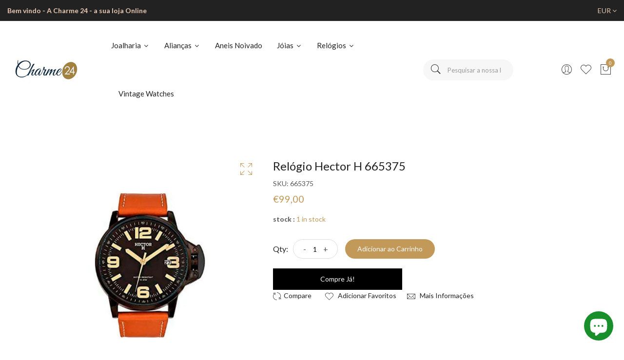

--- FILE ---
content_type: text/html; charset=utf-8
request_url: https://charme24.com/products/relogio-hector-h-665375
body_size: 22466
content:
<!doctype html>
<!--[if IE 9]> <html class="ie9 no-js supports-no-cookies" lang="pt-PT"> <![endif]-->
<!--[if (gt IE 9)|!(IE)]><!--> <html class="no-js supports-no-cookies" lang="pt-PT"> <!--<![endif]-->
<head>
  <!-- Basic and Helper page needs -->
  <meta charset="utf-8">
  <meta http-equiv="X-UA-Compatible" content="IE=edge">
  <meta name="viewport" content="width=device-width,initial-scale=1">
  <meta name="theme-color" content="#c29958">
  <link rel="canonical" href="https://charme24.com/products/relogio-hector-h-665375"><link rel="shortcut icon" href="//charme24.com/cdn/shop/files/charme24_icon_c2938bb9-97d4-4d19-aed4-1b794d97a16d_32x32.png?v=1642944949" type="image/png" /><link rel="preconnect" href="https://cdn.shopify.com">
  <link rel="preconnect" href="https://ajax.googleapis.com/">
  <link rel="dns-prefetch" href="https://cdn.shopify.com">
  <link rel="preload" as="style" href="//charme24.com/cdn/shop/t/5/assets/timber.css?v=181423668373452739941645291791">
  <link rel="preload" href="https://fonts.googleapis.com/css?family=Lato:300,300i,400,400i,700,900&display=swap" as="style">
  <link rel="preload" as="style" href="//charme24.com/cdn/shop/t/5/assets/vendor.css?v=64377976265014917231645291792">
  
  <link rel="preload" as="style" href="//charme24.com/cdn/shop/t/5/assets/slick.min.css?v=42070803299608608241645291787"><link rel="preload" as="style" href="//charme24.com/cdn/shop/t/5/assets/style.css?v=111204557650079306631645291815"><link rel="preload" as="style" href="//charme24.com/cdn/shop/t/5/assets/skin-and-color.css?v=57832612224540476301703295424"><link rel="preload" href="//charme24.com/cdn/shop/t/5/assets/core-js.js?v=6151913508059959971645291754" as="script"><link rel="preload" href="//charme24.com/cdn/shop/t/5/assets/lazysizes.min.js?v=42142965883612063611645291776" as="script"><link rel="preload" href="//charme24.com/cdn/shop/t/5/assets/slick.min.js?v=98726548020888685741645291788" as="script"><link rel="preload" href="//charme24.com/cdn/shop/t/5/assets/compare-product.js?v=149026921575705226971645291943" as="script"><link rel="preload" href="//charme24.com/cdn/shop/t/5/assets/wishlist.js?v=136666558000900808741645291794" as="script"><link rel="preload" href="//charme24.com/cdn/shopifycloud/storefront/assets/themes_support/option_selection-b017cd28.js" as="script">
  <link rel="preload" href="//charme24.com/cdn/shopifycloud/storefront/assets/themes_support/api.jquery-7ab1a3a4.js" as="script">
  <link rel="preload" href="//charme24.com/cdn/shop/t/5/assets/cart.api.js?v=121977020186131912291645291753" as="script">
  <link rel="preload" href="//charme24.com/cdn/shop/t/5/assets/theme.js?v=70046027140236779571645291943" as="script">
  <link rel="preload" href="//charme24.com/cdn/shop/t/5/assets/fastclick.min.js?v=29723458539410922371645291759" as="script">
  <link rel="preload" href="//charme24.com/cdn/shop/t/5/assets/timber.js?v=156179262293845473591645291943" as="script"><link rel="preload" href="//cdn.shopify.com/s/javascripts/currencies.js" as="script">
  <link rel="preload" href="//charme24.com/cdn/shop/t/5/assets/jquery.currencies.min.js?v=35452912321688254271645291768" as="script"><!-- Title and description --><title>Relógio Hector H 665375

&ndash; Charme24
</title><meta name="description" content="Relógio Hector H 665375Cor:  CastanhoMecanismo: Quartz Material Relógio:  Aço EscurecidoMaterial Bracelete: Pele CastanhaFunção: Horas-Minutos-Segundos-CalendarioVidro : MineralResistência à água: 5 bar Envio Imediato"><!-- Helpers --><!-- /snippets/social-meta-tags.liquid -->


  <meta property="og:type" content="product">
  <meta property="og:title" content="Relógio Hector H 665375">
  
    <meta property="og:image" content="http://charme24.com/cdn/shop/products/RelogioRelogioHectorH665375_grande.jpg?v=1644486431">
    <meta property="og:image:secure_url" content="https://charme24.com/cdn/shop/products/RelogioRelogioHectorH665375_grande.jpg?v=1644486431">
  
  <meta property="og:description" content="Relógio Hector H 665375Cor:  CastanhoMecanismo: Quartz Material Relógio:  Aço EscurecidoMaterial Bracelete: Pele CastanhaFunção: Horas-Minutos-Segundos-CalendarioVidro : MineralResistência à água: 5 bar
Envio Imediato">
  <meta property="og:price:amount" content="99,00">
  <meta property="og:price:currency" content="EUR">

<meta property="og:url" content="https://charme24.com/products/relogio-hector-h-665375">
<meta property="og:site_name" content="Charme24">




  <meta name="twitter:card" content="summary">


  <meta name="twitter:title" content="Relógio Hector H 665375">
  <meta name="twitter:description" content="Relógio Hector H 665375Cor:  CastanhoMecanismo: Quartz Material Relógio:  Aço EscurecidoMaterial Bracelete: Pele CastanhaFunção: Horas-Minutos-Segundos-CalendarioVidro : MineralResistência à água: 5 b">
  <meta name="twitter:image" content="https://charme24.com/cdn/shop/products/RelogioRelogioHectorH665375_grande.jpg?v=1644486431">
  <meta name="twitter:image:width" content="600">
  <meta name="twitter:image:height" content="600">

<!-- CSS --><link href="//charme24.com/cdn/shop/t/5/assets/timber.css?v=181423668373452739941645291791" rel="stylesheet" type="text/css" media="all" />
<!-- google fonts -->
<link href="https://fonts.googleapis.com/css?family=Lato:300,300i,400,400i,700,900&display=swap" rel="stylesheet">
<!-- Put all third-party CSS files in the vendor.css file and minify the files -->
<link href="//charme24.com/cdn/shop/t/5/assets/vendor.css?v=64377976265014917231645291792" rel="stylesheet" type="text/css" media="all" />
<link href="//charme24.com/cdn/shop/t/5/assets/slick.min.css?v=42070803299608608241645291787" rel="stylesheet" type="text/css" media="all" />

<!-- Link your style.css and responsive.css files below -->
<link href="//charme24.com/cdn/shop/t/5/assets/style.css?v=111204557650079306631645291815" rel="stylesheet" type="text/css" media="all" />

<!-- Make all your dynamic CSS and Color calls here -->
<link href="//charme24.com/cdn/shop/t/5/assets/skin-and-color.css?v=57832612224540476301703295424" rel="stylesheet" type="text/css" media="all" />
<!-- Header hook for plugins -->
  <script>window.performance && window.performance.mark && window.performance.mark('shopify.content_for_header.start');</script><meta name="google-site-verification" content="W-TdXtl-vhikgqDEINu0_flhJEtn2vSLoUYuM818x9M">
<meta name="facebook-domain-verification" content="5n3m4yhxg7avcoxjcs41xejcdtir45">
<meta name="google-site-verification" content="PFD00Iq2YENivHibpfPDljvgbuZDkyXgKSzK71_z-KE">
<meta name="facebook-domain-verification" content="m1fk22qpqvbvy738qbkszvchyp0c0r">
<meta name="facebook-domain-verification" content="g06iqeoafw8tmv7hozxvc12fq2z1hc">
<meta id="shopify-digital-wallet" name="shopify-digital-wallet" content="/62239178996/digital_wallets/dialog">
<meta name="shopify-checkout-api-token" content="26888e4cf5f9253d76aa2c4a2f562d36">
<meta id="in-context-paypal-metadata" data-shop-id="62239178996" data-venmo-supported="false" data-environment="production" data-locale="en_US" data-paypal-v4="true" data-currency="EUR">
<link rel="alternate" hreflang="x-default" href="https://charme24.com/products/relogio-hector-h-665375">
<link rel="alternate" hreflang="pt" href="https://charme24.com/products/relogio-hector-h-665375">
<link rel="alternate" hreflang="en" href="https://charme24.com/en/products/relogio-hector-h-665375">
<link rel="alternate" hreflang="pt-ES" href="https://charme24.com/pt-es/products/relogio-hector-h-665375">
<link rel="alternate" hreflang="pt-US" href="https://charme24.com/pt-us/products/relogio-hector-h-665375">
<link rel="alternate" hreflang="pt-FR" href="https://charme24.com/pt-fr/products/relogio-hector-h-665375">
<link rel="alternate" type="application/json+oembed" href="https://charme24.com/products/relogio-hector-h-665375.oembed">
<script async="async" src="/checkouts/internal/preloads.js?locale=pt-PT"></script>
<script id="shopify-features" type="application/json">{"accessToken":"26888e4cf5f9253d76aa2c4a2f562d36","betas":["rich-media-storefront-analytics"],"domain":"charme24.com","predictiveSearch":true,"shopId":62239178996,"locale":"pt-pt"}</script>
<script>var Shopify = Shopify || {};
Shopify.shop = "ouricharme-moita.myshopify.com";
Shopify.locale = "pt-PT";
Shopify.currency = {"active":"EUR","rate":"1.0"};
Shopify.country = "PT";
Shopify.theme = {"name":"Corano - [Home-1] (Updated - Feb 19)","id":130976809204,"schema_name":"Corano","schema_version":"2.4.0","theme_store_id":null,"role":"main"};
Shopify.theme.handle = "null";
Shopify.theme.style = {"id":null,"handle":null};
Shopify.cdnHost = "charme24.com/cdn";
Shopify.routes = Shopify.routes || {};
Shopify.routes.root = "/";</script>
<script type="module">!function(o){(o.Shopify=o.Shopify||{}).modules=!0}(window);</script>
<script>!function(o){function n(){var o=[];function n(){o.push(Array.prototype.slice.apply(arguments))}return n.q=o,n}var t=o.Shopify=o.Shopify||{};t.loadFeatures=n(),t.autoloadFeatures=n()}(window);</script>
<script id="shop-js-analytics" type="application/json">{"pageType":"product"}</script>
<script defer="defer" async type="module" src="//charme24.com/cdn/shopifycloud/shop-js/modules/v2/client.init-shop-cart-sync_KRj3F0UO.pt-PT.esm.js"></script>
<script defer="defer" async type="module" src="//charme24.com/cdn/shopifycloud/shop-js/modules/v2/chunk.common_Cn2JqjVl.esm.js"></script>
<script type="module">
  await import("//charme24.com/cdn/shopifycloud/shop-js/modules/v2/client.init-shop-cart-sync_KRj3F0UO.pt-PT.esm.js");
await import("//charme24.com/cdn/shopifycloud/shop-js/modules/v2/chunk.common_Cn2JqjVl.esm.js");

  window.Shopify.SignInWithShop?.initShopCartSync?.({"fedCMEnabled":true,"windoidEnabled":true});

</script>
<script>(function() {
  var isLoaded = false;
  function asyncLoad() {
    if (isLoaded) return;
    isLoaded = true;
    var urls = ["https:\/\/cdn.shopify.com\/s\/files\/1\/0184\/4255\/1360\/files\/whatsapp.v5.min.js?v=1656493607\u0026shop=ouricharme-moita.myshopify.com"];
    for (var i = 0; i < urls.length; i++) {
      var s = document.createElement('script');
      s.type = 'text/javascript';
      s.async = true;
      s.src = urls[i];
      var x = document.getElementsByTagName('script')[0];
      x.parentNode.insertBefore(s, x);
    }
  };
  if(window.attachEvent) {
    window.attachEvent('onload', asyncLoad);
  } else {
    window.addEventListener('load', asyncLoad, false);
  }
})();</script>
<script id="__st">var __st={"a":62239178996,"offset":0,"reqid":"231cc24e-847e-4657-b8a6-f7d25a8bdd7e-1768919714","pageurl":"charme24.com\/products\/relogio-hector-h-665375","u":"00866ab0bdc9","p":"product","rtyp":"product","rid":7564365431028};</script>
<script>window.ShopifyPaypalV4VisibilityTracking = true;</script>
<script id="captcha-bootstrap">!function(){'use strict';const t='contact',e='account',n='new_comment',o=[[t,t],['blogs',n],['comments',n],[t,'customer']],c=[[e,'customer_login'],[e,'guest_login'],[e,'recover_customer_password'],[e,'create_customer']],r=t=>t.map((([t,e])=>`form[action*='/${t}']:not([data-nocaptcha='true']) input[name='form_type'][value='${e}']`)).join(','),a=t=>()=>t?[...document.querySelectorAll(t)].map((t=>t.form)):[];function s(){const t=[...o],e=r(t);return a(e)}const i='password',u='form_key',d=['recaptcha-v3-token','g-recaptcha-response','h-captcha-response',i],f=()=>{try{return window.sessionStorage}catch{return}},m='__shopify_v',_=t=>t.elements[u];function p(t,e,n=!1){try{const o=window.sessionStorage,c=JSON.parse(o.getItem(e)),{data:r}=function(t){const{data:e,action:n}=t;return t[m]||n?{data:e,action:n}:{data:t,action:n}}(c);for(const[e,n]of Object.entries(r))t.elements[e]&&(t.elements[e].value=n);n&&o.removeItem(e)}catch(o){console.error('form repopulation failed',{error:o})}}const l='form_type',E='cptcha';function T(t){t.dataset[E]=!0}const w=window,h=w.document,L='Shopify',v='ce_forms',y='captcha';let A=!1;((t,e)=>{const n=(g='f06e6c50-85a8-45c8-87d0-21a2b65856fe',I='https://cdn.shopify.com/shopifycloud/storefront-forms-hcaptcha/ce_storefront_forms_captcha_hcaptcha.v1.5.2.iife.js',D={infoText:'Protegido por hCaptcha',privacyText:'Privacidade',termsText:'Termos'},(t,e,n)=>{const o=w[L][v],c=o.bindForm;if(c)return c(t,g,e,D).then(n);var r;o.q.push([[t,g,e,D],n]),r=I,A||(h.body.append(Object.assign(h.createElement('script'),{id:'captcha-provider',async:!0,src:r})),A=!0)});var g,I,D;w[L]=w[L]||{},w[L][v]=w[L][v]||{},w[L][v].q=[],w[L][y]=w[L][y]||{},w[L][y].protect=function(t,e){n(t,void 0,e),T(t)},Object.freeze(w[L][y]),function(t,e,n,w,h,L){const[v,y,A,g]=function(t,e,n){const i=e?o:[],u=t?c:[],d=[...i,...u],f=r(d),m=r(i),_=r(d.filter((([t,e])=>n.includes(e))));return[a(f),a(m),a(_),s()]}(w,h,L),I=t=>{const e=t.target;return e instanceof HTMLFormElement?e:e&&e.form},D=t=>v().includes(t);t.addEventListener('submit',(t=>{const e=I(t);if(!e)return;const n=D(e)&&!e.dataset.hcaptchaBound&&!e.dataset.recaptchaBound,o=_(e),c=g().includes(e)&&(!o||!o.value);(n||c)&&t.preventDefault(),c&&!n&&(function(t){try{if(!f())return;!function(t){const e=f();if(!e)return;const n=_(t);if(!n)return;const o=n.value;o&&e.removeItem(o)}(t);const e=Array.from(Array(32),(()=>Math.random().toString(36)[2])).join('');!function(t,e){_(t)||t.append(Object.assign(document.createElement('input'),{type:'hidden',name:u})),t.elements[u].value=e}(t,e),function(t,e){const n=f();if(!n)return;const o=[...t.querySelectorAll(`input[type='${i}']`)].map((({name:t})=>t)),c=[...d,...o],r={};for(const[a,s]of new FormData(t).entries())c.includes(a)||(r[a]=s);n.setItem(e,JSON.stringify({[m]:1,action:t.action,data:r}))}(t,e)}catch(e){console.error('failed to persist form',e)}}(e),e.submit())}));const S=(t,e)=>{t&&!t.dataset[E]&&(n(t,e.some((e=>e===t))),T(t))};for(const o of['focusin','change'])t.addEventListener(o,(t=>{const e=I(t);D(e)&&S(e,y())}));const B=e.get('form_key'),M=e.get(l),P=B&&M;t.addEventListener('DOMContentLoaded',(()=>{const t=y();if(P)for(const e of t)e.elements[l].value===M&&p(e,B);[...new Set([...A(),...v().filter((t=>'true'===t.dataset.shopifyCaptcha))])].forEach((e=>S(e,t)))}))}(h,new URLSearchParams(w.location.search),n,t,e,['guest_login'])})(!0,!0)}();</script>
<script integrity="sha256-4kQ18oKyAcykRKYeNunJcIwy7WH5gtpwJnB7kiuLZ1E=" data-source-attribution="shopify.loadfeatures" defer="defer" src="//charme24.com/cdn/shopifycloud/storefront/assets/storefront/load_feature-a0a9edcb.js" crossorigin="anonymous"></script>
<script data-source-attribution="shopify.dynamic_checkout.dynamic.init">var Shopify=Shopify||{};Shopify.PaymentButton=Shopify.PaymentButton||{isStorefrontPortableWallets:!0,init:function(){window.Shopify.PaymentButton.init=function(){};var t=document.createElement("script");t.src="https://charme24.com/cdn/shopifycloud/portable-wallets/latest/portable-wallets.pt-pt.js",t.type="module",document.head.appendChild(t)}};
</script>
<script data-source-attribution="shopify.dynamic_checkout.buyer_consent">
  function portableWalletsHideBuyerConsent(e){var t=document.getElementById("shopify-buyer-consent"),n=document.getElementById("shopify-subscription-policy-button");t&&n&&(t.classList.add("hidden"),t.setAttribute("aria-hidden","true"),n.removeEventListener("click",e))}function portableWalletsShowBuyerConsent(e){var t=document.getElementById("shopify-buyer-consent"),n=document.getElementById("shopify-subscription-policy-button");t&&n&&(t.classList.remove("hidden"),t.removeAttribute("aria-hidden"),n.addEventListener("click",e))}window.Shopify?.PaymentButton&&(window.Shopify.PaymentButton.hideBuyerConsent=portableWalletsHideBuyerConsent,window.Shopify.PaymentButton.showBuyerConsent=portableWalletsShowBuyerConsent);
</script>
<script>
  function portableWalletsCleanup(e){e&&e.src&&console.error("Failed to load portable wallets script "+e.src);var t=document.querySelectorAll("shopify-accelerated-checkout .shopify-payment-button__skeleton, shopify-accelerated-checkout-cart .wallet-cart-button__skeleton"),e=document.getElementById("shopify-buyer-consent");for(let e=0;e<t.length;e++)t[e].remove();e&&e.remove()}function portableWalletsNotLoadedAsModule(e){e instanceof ErrorEvent&&"string"==typeof e.message&&e.message.includes("import.meta")&&"string"==typeof e.filename&&e.filename.includes("portable-wallets")&&(window.removeEventListener("error",portableWalletsNotLoadedAsModule),window.Shopify.PaymentButton.failedToLoad=e,"loading"===document.readyState?document.addEventListener("DOMContentLoaded",window.Shopify.PaymentButton.init):window.Shopify.PaymentButton.init())}window.addEventListener("error",portableWalletsNotLoadedAsModule);
</script>

<script type="module" src="https://charme24.com/cdn/shopifycloud/portable-wallets/latest/portable-wallets.pt-pt.js" onError="portableWalletsCleanup(this)" crossorigin="anonymous"></script>
<script nomodule>
  document.addEventListener("DOMContentLoaded", portableWalletsCleanup);
</script>

<script id='scb4127' type='text/javascript' async='' src='https://charme24.com/cdn/shopifycloud/privacy-banner/storefront-banner.js'></script><link id="shopify-accelerated-checkout-styles" rel="stylesheet" media="screen" href="https://charme24.com/cdn/shopifycloud/portable-wallets/latest/accelerated-checkout-backwards-compat.css" crossorigin="anonymous">
<style id="shopify-accelerated-checkout-cart">
        #shopify-buyer-consent {
  margin-top: 1em;
  display: inline-block;
  width: 100%;
}

#shopify-buyer-consent.hidden {
  display: none;
}

#shopify-subscription-policy-button {
  background: none;
  border: none;
  padding: 0;
  text-decoration: underline;
  font-size: inherit;
  cursor: pointer;
}

#shopify-subscription-policy-button::before {
  box-shadow: none;
}

      </style>

<script>window.performance && window.performance.mark && window.performance.mark('shopify.content_for_header.end');</script>
  <!-- /snippets/oldIE-js.liquid -->


<!--[if lt IE 9]>
<script src="//cdnjs.cloudflare.com/ajax/libs/html5shiv/3.7.2/html5shiv.min.js" type="text/javascript"></script>
<script src="//charme24.com/cdn/shop/t/5/assets/respond.min.js?v=52248677837542619231645291786" type="text/javascript"></script>
<link href="//charme24.com/cdn/shop/t/5/assets/respond-proxy.html" id="respond-proxy" rel="respond-proxy" />
<link href="//charme24.com/search?q=68e81cf61243eb17d50fefa1cfedf5ef" id="respond-redirect" rel="respond-redirect" />
<script src="//charme24.com/search?q=68e81cf61243eb17d50fefa1cfedf5ef" type="text/javascript"></script>
<![endif]-->


  <!-- JS --><!-- Put all third-party JS files in the vendor.css file and minify the files -->
<script src="//charme24.com/cdn/shop/t/5/assets/core-js.js?v=6151913508059959971645291754"></script>
<script src="https://cdn.shopify.com/extensions/e4b3a77b-20c9-4161-b1bb-deb87046128d/inbox-1253/assets/inbox-chat-loader.js" type="text/javascript" defer="defer"></script>
<link href="https://monorail-edge.shopifysvc.com" rel="dns-prefetch">
<script>(function(){if ("sendBeacon" in navigator && "performance" in window) {try {var session_token_from_headers = performance.getEntriesByType('navigation')[0].serverTiming.find(x => x.name == '_s').description;} catch {var session_token_from_headers = undefined;}var session_cookie_matches = document.cookie.match(/_shopify_s=([^;]*)/);var session_token_from_cookie = session_cookie_matches && session_cookie_matches.length === 2 ? session_cookie_matches[1] : "";var session_token = session_token_from_headers || session_token_from_cookie || "";function handle_abandonment_event(e) {var entries = performance.getEntries().filter(function(entry) {return /monorail-edge.shopifysvc.com/.test(entry.name);});if (!window.abandonment_tracked && entries.length === 0) {window.abandonment_tracked = true;var currentMs = Date.now();var navigation_start = performance.timing.navigationStart;var payload = {shop_id: 62239178996,url: window.location.href,navigation_start,duration: currentMs - navigation_start,session_token,page_type: "product"};window.navigator.sendBeacon("https://monorail-edge.shopifysvc.com/v1/produce", JSON.stringify({schema_id: "online_store_buyer_site_abandonment/1.1",payload: payload,metadata: {event_created_at_ms: currentMs,event_sent_at_ms: currentMs}}));}}window.addEventListener('pagehide', handle_abandonment_event);}}());</script>
<script id="web-pixels-manager-setup">(function e(e,d,r,n,o){if(void 0===o&&(o={}),!Boolean(null===(a=null===(i=window.Shopify)||void 0===i?void 0:i.analytics)||void 0===a?void 0:a.replayQueue)){var i,a;window.Shopify=window.Shopify||{};var t=window.Shopify;t.analytics=t.analytics||{};var s=t.analytics;s.replayQueue=[],s.publish=function(e,d,r){return s.replayQueue.push([e,d,r]),!0};try{self.performance.mark("wpm:start")}catch(e){}var l=function(){var e={modern:/Edge?\/(1{2}[4-9]|1[2-9]\d|[2-9]\d{2}|\d{4,})\.\d+(\.\d+|)|Firefox\/(1{2}[4-9]|1[2-9]\d|[2-9]\d{2}|\d{4,})\.\d+(\.\d+|)|Chrom(ium|e)\/(9{2}|\d{3,})\.\d+(\.\d+|)|(Maci|X1{2}).+ Version\/(15\.\d+|(1[6-9]|[2-9]\d|\d{3,})\.\d+)([,.]\d+|)( \(\w+\)|)( Mobile\/\w+|) Safari\/|Chrome.+OPR\/(9{2}|\d{3,})\.\d+\.\d+|(CPU[ +]OS|iPhone[ +]OS|CPU[ +]iPhone|CPU IPhone OS|CPU iPad OS)[ +]+(15[._]\d+|(1[6-9]|[2-9]\d|\d{3,})[._]\d+)([._]\d+|)|Android:?[ /-](13[3-9]|1[4-9]\d|[2-9]\d{2}|\d{4,})(\.\d+|)(\.\d+|)|Android.+Firefox\/(13[5-9]|1[4-9]\d|[2-9]\d{2}|\d{4,})\.\d+(\.\d+|)|Android.+Chrom(ium|e)\/(13[3-9]|1[4-9]\d|[2-9]\d{2}|\d{4,})\.\d+(\.\d+|)|SamsungBrowser\/([2-9]\d|\d{3,})\.\d+/,legacy:/Edge?\/(1[6-9]|[2-9]\d|\d{3,})\.\d+(\.\d+|)|Firefox\/(5[4-9]|[6-9]\d|\d{3,})\.\d+(\.\d+|)|Chrom(ium|e)\/(5[1-9]|[6-9]\d|\d{3,})\.\d+(\.\d+|)([\d.]+$|.*Safari\/(?![\d.]+ Edge\/[\d.]+$))|(Maci|X1{2}).+ Version\/(10\.\d+|(1[1-9]|[2-9]\d|\d{3,})\.\d+)([,.]\d+|)( \(\w+\)|)( Mobile\/\w+|) Safari\/|Chrome.+OPR\/(3[89]|[4-9]\d|\d{3,})\.\d+\.\d+|(CPU[ +]OS|iPhone[ +]OS|CPU[ +]iPhone|CPU IPhone OS|CPU iPad OS)[ +]+(10[._]\d+|(1[1-9]|[2-9]\d|\d{3,})[._]\d+)([._]\d+|)|Android:?[ /-](13[3-9]|1[4-9]\d|[2-9]\d{2}|\d{4,})(\.\d+|)(\.\d+|)|Mobile Safari.+OPR\/([89]\d|\d{3,})\.\d+\.\d+|Android.+Firefox\/(13[5-9]|1[4-9]\d|[2-9]\d{2}|\d{4,})\.\d+(\.\d+|)|Android.+Chrom(ium|e)\/(13[3-9]|1[4-9]\d|[2-9]\d{2}|\d{4,})\.\d+(\.\d+|)|Android.+(UC? ?Browser|UCWEB|U3)[ /]?(15\.([5-9]|\d{2,})|(1[6-9]|[2-9]\d|\d{3,})\.\d+)\.\d+|SamsungBrowser\/(5\.\d+|([6-9]|\d{2,})\.\d+)|Android.+MQ{2}Browser\/(14(\.(9|\d{2,})|)|(1[5-9]|[2-9]\d|\d{3,})(\.\d+|))(\.\d+|)|K[Aa][Ii]OS\/(3\.\d+|([4-9]|\d{2,})\.\d+)(\.\d+|)/},d=e.modern,r=e.legacy,n=navigator.userAgent;return n.match(d)?"modern":n.match(r)?"legacy":"unknown"}(),u="modern"===l?"modern":"legacy",c=(null!=n?n:{modern:"",legacy:""})[u],f=function(e){return[e.baseUrl,"/wpm","/b",e.hashVersion,"modern"===e.buildTarget?"m":"l",".js"].join("")}({baseUrl:d,hashVersion:r,buildTarget:u}),m=function(e){var d=e.version,r=e.bundleTarget,n=e.surface,o=e.pageUrl,i=e.monorailEndpoint;return{emit:function(e){var a=e.status,t=e.errorMsg,s=(new Date).getTime(),l=JSON.stringify({metadata:{event_sent_at_ms:s},events:[{schema_id:"web_pixels_manager_load/3.1",payload:{version:d,bundle_target:r,page_url:o,status:a,surface:n,error_msg:t},metadata:{event_created_at_ms:s}}]});if(!i)return console&&console.warn&&console.warn("[Web Pixels Manager] No Monorail endpoint provided, skipping logging."),!1;try{return self.navigator.sendBeacon.bind(self.navigator)(i,l)}catch(e){}var u=new XMLHttpRequest;try{return u.open("POST",i,!0),u.setRequestHeader("Content-Type","text/plain"),u.send(l),!0}catch(e){return console&&console.warn&&console.warn("[Web Pixels Manager] Got an unhandled error while logging to Monorail."),!1}}}}({version:r,bundleTarget:l,surface:e.surface,pageUrl:self.location.href,monorailEndpoint:e.monorailEndpoint});try{o.browserTarget=l,function(e){var d=e.src,r=e.async,n=void 0===r||r,o=e.onload,i=e.onerror,a=e.sri,t=e.scriptDataAttributes,s=void 0===t?{}:t,l=document.createElement("script"),u=document.querySelector("head"),c=document.querySelector("body");if(l.async=n,l.src=d,a&&(l.integrity=a,l.crossOrigin="anonymous"),s)for(var f in s)if(Object.prototype.hasOwnProperty.call(s,f))try{l.dataset[f]=s[f]}catch(e){}if(o&&l.addEventListener("load",o),i&&l.addEventListener("error",i),u)u.appendChild(l);else{if(!c)throw new Error("Did not find a head or body element to append the script");c.appendChild(l)}}({src:f,async:!0,onload:function(){if(!function(){var e,d;return Boolean(null===(d=null===(e=window.Shopify)||void 0===e?void 0:e.analytics)||void 0===d?void 0:d.initialized)}()){var d=window.webPixelsManager.init(e)||void 0;if(d){var r=window.Shopify.analytics;r.replayQueue.forEach((function(e){var r=e[0],n=e[1],o=e[2];d.publishCustomEvent(r,n,o)})),r.replayQueue=[],r.publish=d.publishCustomEvent,r.visitor=d.visitor,r.initialized=!0}}},onerror:function(){return m.emit({status:"failed",errorMsg:"".concat(f," has failed to load")})},sri:function(e){var d=/^sha384-[A-Za-z0-9+/=]+$/;return"string"==typeof e&&d.test(e)}(c)?c:"",scriptDataAttributes:o}),m.emit({status:"loading"})}catch(e){m.emit({status:"failed",errorMsg:(null==e?void 0:e.message)||"Unknown error"})}}})({shopId: 62239178996,storefrontBaseUrl: "https://charme24.com",extensionsBaseUrl: "https://extensions.shopifycdn.com/cdn/shopifycloud/web-pixels-manager",monorailEndpoint: "https://monorail-edge.shopifysvc.com/unstable/produce_batch",surface: "storefront-renderer",enabledBetaFlags: ["2dca8a86"],webPixelsConfigList: [{"id":"1016922442","configuration":"{\"config\":\"{\\\"pixel_id\\\":\\\"G-B6S73NT64Y\\\",\\\"target_country\\\":\\\"PT\\\",\\\"gtag_events\\\":[{\\\"type\\\":\\\"search\\\",\\\"action_label\\\":[\\\"G-B6S73NT64Y\\\",\\\"AW-736383912\\\/ItFwCM3-06UDEKinkd8C\\\"]},{\\\"type\\\":\\\"begin_checkout\\\",\\\"action_label\\\":[\\\"G-B6S73NT64Y\\\",\\\"AW-736383912\\\/REyMCMr-06UDEKinkd8C\\\"]},{\\\"type\\\":\\\"view_item\\\",\\\"action_label\\\":[\\\"G-B6S73NT64Y\\\",\\\"AW-736383912\\\/qbbUCMT-06UDEKinkd8C\\\",\\\"MC-PNTLM5RW7F\\\"]},{\\\"type\\\":\\\"purchase\\\",\\\"action_label\\\":[\\\"G-B6S73NT64Y\\\",\\\"AW-736383912\\\/D2K7CMH-06UDEKinkd8C\\\",\\\"MC-PNTLM5RW7F\\\"]},{\\\"type\\\":\\\"page_view\\\",\\\"action_label\\\":[\\\"G-B6S73NT64Y\\\",\\\"AW-736383912\\\/vKP0CL7-06UDEKinkd8C\\\",\\\"MC-PNTLM5RW7F\\\"]},{\\\"type\\\":\\\"add_payment_info\\\",\\\"action_label\\\":[\\\"G-B6S73NT64Y\\\",\\\"AW-736383912\\\/QBpGCND-06UDEKinkd8C\\\"]},{\\\"type\\\":\\\"add_to_cart\\\",\\\"action_label\\\":[\\\"G-B6S73NT64Y\\\",\\\"AW-736383912\\\/FnbbCMf-06UDEKinkd8C\\\"]}],\\\"enable_monitoring_mode\\\":false}\"}","eventPayloadVersion":"v1","runtimeContext":"OPEN","scriptVersion":"b2a88bafab3e21179ed38636efcd8a93","type":"APP","apiClientId":1780363,"privacyPurposes":[],"dataSharingAdjustments":{"protectedCustomerApprovalScopes":["read_customer_address","read_customer_email","read_customer_name","read_customer_personal_data","read_customer_phone"]}},{"id":"454721866","configuration":"{\"pixel_id\":\"357364644671804\",\"pixel_type\":\"facebook_pixel\",\"metaapp_system_user_token\":\"-\"}","eventPayloadVersion":"v1","runtimeContext":"OPEN","scriptVersion":"ca16bc87fe92b6042fbaa3acc2fbdaa6","type":"APP","apiClientId":2329312,"privacyPurposes":["ANALYTICS","MARKETING","SALE_OF_DATA"],"dataSharingAdjustments":{"protectedCustomerApprovalScopes":["read_customer_address","read_customer_email","read_customer_name","read_customer_personal_data","read_customer_phone"]}},{"id":"shopify-app-pixel","configuration":"{}","eventPayloadVersion":"v1","runtimeContext":"STRICT","scriptVersion":"0450","apiClientId":"shopify-pixel","type":"APP","privacyPurposes":["ANALYTICS","MARKETING"]},{"id":"shopify-custom-pixel","eventPayloadVersion":"v1","runtimeContext":"LAX","scriptVersion":"0450","apiClientId":"shopify-pixel","type":"CUSTOM","privacyPurposes":["ANALYTICS","MARKETING"]}],isMerchantRequest: false,initData: {"shop":{"name":"Charme24","paymentSettings":{"currencyCode":"EUR"},"myshopifyDomain":"ouricharme-moita.myshopify.com","countryCode":"PT","storefrontUrl":"https:\/\/charme24.com"},"customer":null,"cart":null,"checkout":null,"productVariants":[{"price":{"amount":99.0,"currencyCode":"EUR"},"product":{"title":"Relógio Hector H 665375","vendor":"Hector H","id":"7564365431028","untranslatedTitle":"Relógio Hector H 665375","url":"\/products\/relogio-hector-h-665375","type":"Relógio Homem"},"id":"42430728962292","image":{"src":"\/\/charme24.com\/cdn\/shop\/products\/RelogioRelogioHectorH665375.jpg?v=1644486431"},"sku":"665375","title":"Default Title","untranslatedTitle":"Default Title"}],"purchasingCompany":null},},"https://charme24.com/cdn","fcfee988w5aeb613cpc8e4bc33m6693e112",{"modern":"","legacy":""},{"shopId":"62239178996","storefrontBaseUrl":"https:\/\/charme24.com","extensionBaseUrl":"https:\/\/extensions.shopifycdn.com\/cdn\/shopifycloud\/web-pixels-manager","surface":"storefront-renderer","enabledBetaFlags":"[\"2dca8a86\"]","isMerchantRequest":"false","hashVersion":"fcfee988w5aeb613cpc8e4bc33m6693e112","publish":"custom","events":"[[\"page_viewed\",{}],[\"product_viewed\",{\"productVariant\":{\"price\":{\"amount\":99.0,\"currencyCode\":\"EUR\"},\"product\":{\"title\":\"Relógio Hector H 665375\",\"vendor\":\"Hector H\",\"id\":\"7564365431028\",\"untranslatedTitle\":\"Relógio Hector H 665375\",\"url\":\"\/products\/relogio-hector-h-665375\",\"type\":\"Relógio Homem\"},\"id\":\"42430728962292\",\"image\":{\"src\":\"\/\/charme24.com\/cdn\/shop\/products\/RelogioRelogioHectorH665375.jpg?v=1644486431\"},\"sku\":\"665375\",\"title\":\"Default Title\",\"untranslatedTitle\":\"Default Title\"}}]]"});</script><script>
  window.ShopifyAnalytics = window.ShopifyAnalytics || {};
  window.ShopifyAnalytics.meta = window.ShopifyAnalytics.meta || {};
  window.ShopifyAnalytics.meta.currency = 'EUR';
  var meta = {"product":{"id":7564365431028,"gid":"gid:\/\/shopify\/Product\/7564365431028","vendor":"Hector H","type":"Relógio Homem","handle":"relogio-hector-h-665375","variants":[{"id":42430728962292,"price":9900,"name":"Relógio Hector H 665375","public_title":null,"sku":"665375"}],"remote":false},"page":{"pageType":"product","resourceType":"product","resourceId":7564365431028,"requestId":"231cc24e-847e-4657-b8a6-f7d25a8bdd7e-1768919714"}};
  for (var attr in meta) {
    window.ShopifyAnalytics.meta[attr] = meta[attr];
  }
</script>
<script class="analytics">
  (function () {
    var customDocumentWrite = function(content) {
      var jquery = null;

      if (window.jQuery) {
        jquery = window.jQuery;
      } else if (window.Checkout && window.Checkout.$) {
        jquery = window.Checkout.$;
      }

      if (jquery) {
        jquery('body').append(content);
      }
    };

    var hasLoggedConversion = function(token) {
      if (token) {
        return document.cookie.indexOf('loggedConversion=' + token) !== -1;
      }
      return false;
    }

    var setCookieIfConversion = function(token) {
      if (token) {
        var twoMonthsFromNow = new Date(Date.now());
        twoMonthsFromNow.setMonth(twoMonthsFromNow.getMonth() + 2);

        document.cookie = 'loggedConversion=' + token + '; expires=' + twoMonthsFromNow;
      }
    }

    var trekkie = window.ShopifyAnalytics.lib = window.trekkie = window.trekkie || [];
    if (trekkie.integrations) {
      return;
    }
    trekkie.methods = [
      'identify',
      'page',
      'ready',
      'track',
      'trackForm',
      'trackLink'
    ];
    trekkie.factory = function(method) {
      return function() {
        var args = Array.prototype.slice.call(arguments);
        args.unshift(method);
        trekkie.push(args);
        return trekkie;
      };
    };
    for (var i = 0; i < trekkie.methods.length; i++) {
      var key = trekkie.methods[i];
      trekkie[key] = trekkie.factory(key);
    }
    trekkie.load = function(config) {
      trekkie.config = config || {};
      trekkie.config.initialDocumentCookie = document.cookie;
      var first = document.getElementsByTagName('script')[0];
      var script = document.createElement('script');
      script.type = 'text/javascript';
      script.onerror = function(e) {
        var scriptFallback = document.createElement('script');
        scriptFallback.type = 'text/javascript';
        scriptFallback.onerror = function(error) {
                var Monorail = {
      produce: function produce(monorailDomain, schemaId, payload) {
        var currentMs = new Date().getTime();
        var event = {
          schema_id: schemaId,
          payload: payload,
          metadata: {
            event_created_at_ms: currentMs,
            event_sent_at_ms: currentMs
          }
        };
        return Monorail.sendRequest("https://" + monorailDomain + "/v1/produce", JSON.stringify(event));
      },
      sendRequest: function sendRequest(endpointUrl, payload) {
        // Try the sendBeacon API
        if (window && window.navigator && typeof window.navigator.sendBeacon === 'function' && typeof window.Blob === 'function' && !Monorail.isIos12()) {
          var blobData = new window.Blob([payload], {
            type: 'text/plain'
          });

          if (window.navigator.sendBeacon(endpointUrl, blobData)) {
            return true;
          } // sendBeacon was not successful

        } // XHR beacon

        var xhr = new XMLHttpRequest();

        try {
          xhr.open('POST', endpointUrl);
          xhr.setRequestHeader('Content-Type', 'text/plain');
          xhr.send(payload);
        } catch (e) {
          console.log(e);
        }

        return false;
      },
      isIos12: function isIos12() {
        return window.navigator.userAgent.lastIndexOf('iPhone; CPU iPhone OS 12_') !== -1 || window.navigator.userAgent.lastIndexOf('iPad; CPU OS 12_') !== -1;
      }
    };
    Monorail.produce('monorail-edge.shopifysvc.com',
      'trekkie_storefront_load_errors/1.1',
      {shop_id: 62239178996,
      theme_id: 130976809204,
      app_name: "storefront",
      context_url: window.location.href,
      source_url: "//charme24.com/cdn/s/trekkie.storefront.cd680fe47e6c39ca5d5df5f0a32d569bc48c0f27.min.js"});

        };
        scriptFallback.async = true;
        scriptFallback.src = '//charme24.com/cdn/s/trekkie.storefront.cd680fe47e6c39ca5d5df5f0a32d569bc48c0f27.min.js';
        first.parentNode.insertBefore(scriptFallback, first);
      };
      script.async = true;
      script.src = '//charme24.com/cdn/s/trekkie.storefront.cd680fe47e6c39ca5d5df5f0a32d569bc48c0f27.min.js';
      first.parentNode.insertBefore(script, first);
    };
    trekkie.load(
      {"Trekkie":{"appName":"storefront","development":false,"defaultAttributes":{"shopId":62239178996,"isMerchantRequest":null,"themeId":130976809204,"themeCityHash":"1050059113984477402","contentLanguage":"pt-PT","currency":"EUR","eventMetadataId":"7f1a9811-b8e2-4f9d-a2d5-8200ecb73fae"},"isServerSideCookieWritingEnabled":true,"monorailRegion":"shop_domain","enabledBetaFlags":["65f19447"]},"Session Attribution":{},"S2S":{"facebookCapiEnabled":true,"source":"trekkie-storefront-renderer","apiClientId":580111}}
    );

    var loaded = false;
    trekkie.ready(function() {
      if (loaded) return;
      loaded = true;

      window.ShopifyAnalytics.lib = window.trekkie;

      var originalDocumentWrite = document.write;
      document.write = customDocumentWrite;
      try { window.ShopifyAnalytics.merchantGoogleAnalytics.call(this); } catch(error) {};
      document.write = originalDocumentWrite;

      window.ShopifyAnalytics.lib.page(null,{"pageType":"product","resourceType":"product","resourceId":7564365431028,"requestId":"231cc24e-847e-4657-b8a6-f7d25a8bdd7e-1768919714","shopifyEmitted":true});

      var match = window.location.pathname.match(/checkouts\/(.+)\/(thank_you|post_purchase)/)
      var token = match? match[1]: undefined;
      if (!hasLoggedConversion(token)) {
        setCookieIfConversion(token);
        window.ShopifyAnalytics.lib.track("Viewed Product",{"currency":"EUR","variantId":42430728962292,"productId":7564365431028,"productGid":"gid:\/\/shopify\/Product\/7564365431028","name":"Relógio Hector H 665375","price":"99.00","sku":"665375","brand":"Hector H","variant":null,"category":"Relógio Homem","nonInteraction":true,"remote":false},undefined,undefined,{"shopifyEmitted":true});
      window.ShopifyAnalytics.lib.track("monorail:\/\/trekkie_storefront_viewed_product\/1.1",{"currency":"EUR","variantId":42430728962292,"productId":7564365431028,"productGid":"gid:\/\/shopify\/Product\/7564365431028","name":"Relógio Hector H 665375","price":"99.00","sku":"665375","brand":"Hector H","variant":null,"category":"Relógio Homem","nonInteraction":true,"remote":false,"referer":"https:\/\/charme24.com\/products\/relogio-hector-h-665375"});
      }
    });


        var eventsListenerScript = document.createElement('script');
        eventsListenerScript.async = true;
        eventsListenerScript.src = "//charme24.com/cdn/shopifycloud/storefront/assets/shop_events_listener-3da45d37.js";
        document.getElementsByTagName('head')[0].appendChild(eventsListenerScript);

})();</script>
  <script>
  if (!window.ga || (window.ga && typeof window.ga !== 'function')) {
    window.ga = function ga() {
      (window.ga.q = window.ga.q || []).push(arguments);
      if (window.Shopify && window.Shopify.analytics && typeof window.Shopify.analytics.publish === 'function') {
        window.Shopify.analytics.publish("ga_stub_called", {}, {sendTo: "google_osp_migration"});
      }
      console.error("Shopify's Google Analytics stub called with:", Array.from(arguments), "\nSee https://help.shopify.com/manual/promoting-marketing/pixels/pixel-migration#google for more information.");
    };
    if (window.Shopify && window.Shopify.analytics && typeof window.Shopify.analytics.publish === 'function') {
      window.Shopify.analytics.publish("ga_stub_initialized", {}, {sendTo: "google_osp_migration"});
    }
  }
</script>
<script
  defer
  src="https://charme24.com/cdn/shopifycloud/perf-kit/shopify-perf-kit-3.0.4.min.js"
  data-application="storefront-renderer"
  data-shop-id="62239178996"
  data-render-region="gcp-us-east1"
  data-page-type="product"
  data-theme-instance-id="130976809204"
  data-theme-name="Corano"
  data-theme-version="2.4.0"
  data-monorail-region="shop_domain"
  data-resource-timing-sampling-rate="10"
  data-shs="true"
  data-shs-beacon="true"
  data-shs-export-with-fetch="true"
  data-shs-logs-sample-rate="1"
  data-shs-beacon-endpoint="https://charme24.com/api/collect"
></script>
</head>
<body id="relogio-hector-h-665375" class="template-product" >
<div id="preloader_active">
  <div id="loading-center" class="image-loading-center">
    <div id="loading-center-absolute"><img src="https://cdn.shopify.com/s/files/1/0250/5169/3134/files/157.gif?v=1595139363" alt="" ></div>
  </div>
</div><div class="wrapper" ><div id="shopify-section-header" class="shopify-section"><header class="header-area header-wide" id="section-header" data-section="HeaderSection">
  <div class="main-header d-none d-lg-block"><!-- header top start -->
<div class="header-top bdr-bottom">
  <div class="container">
    <div class="row align-items-center">
      <div class="col-lg-6">
        <div class="welcome-message">
          <p><strong>Bem vindo - A Charme 24 - a sua   loja Online </strong></p>
        </div>
      </div>
      <div class="col-lg-6 text-right">
        <div class="header-top-settings">
          <ul class="nav align-items-center justify-content-end"><li class="curreny-wrap currency">
  <span class="current-currency">EUR</span>
  <i class="fa fa-angle-down"></i><ul class="dropdown-list curreny-list" id="currencies"><li data-currency="USD" class="currency__item"><a style="cursor: pointer">USD - US Dollar</a></li><li data-currency="EUR" class="currency__item"><a style="cursor: pointer">EUR - Euro</a></li><li data-currency="GBP" class="currency__item"><a style="cursor: pointer">GBP - British Pound</a></li></ul>
</li></ul>
        </div>
      </div>
    </div>
  </div>
</div>
<!-- header top end --><style>
  .header-top{
    background-color: #222222;
  }
  .welcome-message p, .header-top-settings ul li, .header-top-settings ul li:before, .goog-te-gadget-simple .goog-te-menu-value, .goog-te-gadget-simple > span::after, 
  .header-top-settings ul li, .header-top-settings ul li a {
    color: #e7c8b2;
  }
  .header-top {
    border-bottom: 1px solid #efefef;
  }
</style><!-- header middle area start -->
    <div class="header-main-area sticky">
      <div class="container">
        <div class="row align-items-center position-relative">
          <!-- start logo area -->
          <div class="col-lg-2 col-xl-2">
            <div class="logo">
<a href="/" class="theme-logo">
  <img  class="lazyload" data-sizes="auto" data-src="//charme24.com/cdn/shop/files/Charme_001_160x.jpg?v=1645482641" alt="A Charme 24 e a continuaçao de varias geracoes de familia no ramo da ourivesaria e relojoaria em portugal. sempre com os mesmos valores presente na sua qualidade de servico"srcset="//charme24.com/cdn/shop/files/Charme_001_160x.jpg?v=1645482641 1x, //charme24.com/cdn/shop/files/Charme_001_160x@2x.jpg?v=1645482641 2x">
</a></div>
          </div>
          <!-- start logo area -->
          <!-- main menu area start -->
          <div class="col-lg-7 col-xl-6 position-static">
            <div class="main-menu-area">
              <div class="main-menu"><nav class="desktop-menu">
  <ul ><li><a href="/collections/joalharia">Joalharia <i class="fa fa-angle-down"></i></a>
      <ul class="dropdown"><li><a href="/collections/joalharia-senhora">Mulher <i class="fa fa-angle-right"></i></a>
          <ul class="dropdown"><li><a href="/collections/aneis-ouro">Anéis</a></li><li><a href="/collections/brincos-ouro-1">Brincos</a></li><li><a href="/collections/colares-ouro">Colares</a></li><li><a href="/collections/medalhas-ouro">Medalhas </a></li><li><a href="/collections/pulseiras-ouro">Pulseiras </a></li><li><a href="/collections/cruz-ouro">Cruzes </a></li></ul>
        </li><li><a href="/collections/joalharia-homem">Homem <i class="fa fa-angle-right"></i></a>
          <ul class="dropdown"><li><a href="/collections/aneis-ouro-homem">Anéis </a></li><li><a href="/collections/fios-ouro">Fios </a></li><li><a href="/collections/medalhas-ouro-homem">Medalhas </a></li><li><a href="/collections/pulseiras-ouro-homem">Pulseiras </a></li><li><a href="/collections/cruzes-ouro-homem">Cruzes </a></li></ul>
        </li><li><a href="/collections/joalharia-crianca">Criança</a></li><li><a href="/collections/aneis-curso">Aneis Curso</a></li></ul>
    </li><li><a href="/collections/aliancas">Alianças <i class="fa fa-angle-down"></i></a>
      <ul class="dropdown"><li><a href="/collections/aliancas-casamento">Alianças Casamento</a></li><li><a href="/collections/aliancas-namoro">Alianças Namoro</a></li><li><a href="/collections/bodas-ouro">Bodas ouro</a></li><li><a href="/collections/bodas-prata">Bodas Prata</a></li></ul>
    </li><li><a href="/collections/aneis-noivado">Aneis Noivado</a></li><li><a href="/collections/joias">Jóias <i class="fa fa-angle-down"></i></a>
      <ul class="dropdown"><li><a href="/collections/joias-senhora">Mulher <i class="fa fa-angle-right"></i></a>
          <ul class="dropdown"><li><a href="/collections/aneis-prata">Anéis </a></li><li><a href="/collections/brincos-prata">Brincos </a></li><li><a href="/collections/colar-prata">Colares</a></li><li><a href="/collections/charmes">Charms</a></li><li><a href="/collections/contas">Contas</a></li><li><a href="/collections/links">Links</a></li><li><a href="/collections/medalhas-prata-senhora">Medalhas</a></li><li><a href="/collections/pulseiras-prata-senhora">Pulseiras </a></li></ul>
        </li><li><a href="/collections/joias-homem">Homem <i class="fa fa-angle-right"></i></a>
          <ul class="dropdown"><li><a href="/collections/anel-prata-homem">Anéis</a></li><li><a href="/collections/fio-prata-homem">Fios</a></li><li><a href="/collections/pulseiras-prata-homem">Pulseiras </a></li></ul>
        </li></ul>
    </li><li><a href="/collections/relogios">Relógios <i class="fa fa-angle-down"></i></a>
      <ul class="dropdown"><li><a href="/collections/relogios-senhora">Mulher</a></li><li><a href="/collections/relogios-homem">Homem</a></li></ul>
    </li><li><a href="/collections/vintage-watches-relogios-antigos">Vintage Watches</a></li></ul>
</nav>
<!-- main menu navbar end -->


</div>
            </div>
          </div>
          <!-- main menu area end -->
          <!-- mini cart area start --><div class="col-lg-3 col-xl-4">
            <div class="header-right d-flex align-items-center justify-content-xl-between justify-content-lg-end">
              <div class="header-search-container">
                <button class="search-trigger d-xl-none d-lg-block"><i class="pe-7s-search"></i></button>
                <form class="header-search-box d-lg-none d-xl-block animated jackInTheBox" action="/search" method="get" role="search">
                  <input type="search" name="q" value="" placeholder="Pesquisar a nossa loja" aria-label="Pesquisar a nossa loja" placeholder="Search entire store hire" class="header-search-field">
                  <button type="submit" class="header-search-btn"><i class="pe-7s-search"></i></button>
                </form>
              </div>
              <div class="header-configure-area">
                <ul class="nav justify-content-end"><li class="user-hover">
  <a href="#">
    <i class="pe-7s-user"></i>
  </a>
  <ul class="dropdown-list"><li>
      <a href="/account/login">Login</a>
    </li></ul>
</li><li>
  <a href="">
    <i class="pe-7s-like"></i>
  </a>
</li><li>
  <a href="javascript: void(0)" class="minicart-btn"><i class="pe-7s-shopbag"></i><div class="notification"><span class="bigcounter">0</span></div>
  </a>
</li></ul>
              </div>
            </div>
          </div><!-- mini cart area end -->
        </div>
      </div>
    </div>
  </div><!-- mobile header start -->
<div class="mobile-header d-lg-none d-md-block sticky">
  <!--mobile header top start -->
  <div class="container-fluid">
    <div class="row align-items-center">
      <div class="col-12">
        <div class="mobile-main-header">
          <div class="mobile-logo">
<a href="/" class="theme-logo">
  <img  class="lazyload" data-sizes="auto" data-src="//charme24.com/cdn/shop/files/Charme_001_160x.jpg?v=1645482641" alt="A Charme 24 e a continuaçao de varias geracoes de familia no ramo da ourivesaria e relojoaria em portugal. sempre com os mesmos valores presente na sua qualidade de servico"srcset="//charme24.com/cdn/shop/files/Charme_001_160x.jpg?v=1645482641 1x, //charme24.com/cdn/shop/files/Charme_001_160x@2x.jpg?v=1645482641 2x">
</a></div>
          <div class="mobile-menu-toggler">
            <div class="mini-cart-wrap"><a class="wishlist-icon-mobile" href="">
                <i class="pe-7s-like"></i>
              </a><a href="javascript: void(0)" class="minicart-btn"><i class="pe-7s-shopbag"></i><div class="notification"><span class="bigcounter">0</span></div>
              </a></div>
            <button class="mobile-menu-btn" id="mobile-menu-trigger">
              <span></span>
              <span></span>
              <span></span>
            </button>
          </div>
        </div>
      </div>
    </div>
  </div>
  <!-- mobile header top start -->
</div>
<!-- mobile header end -->  
<aside class="off-canvas-wrapper">
  <div class="off-canvas-overlay"></div>
  <div class="off-canvas-inner-content">
    <div class="btn-close-off-canvas">
      <i class="pe-7s-close"></i>
    </div>
    <div class="off-canvas-inner"><div class="search-box-offcanvas">
        <form action="/search" method="get" role="search">
          <input type="hidden" name="type" value="product">
          <input type="search" name="q" value="" placeholder="Pesquisar a nossa loja" aria-label="Pesquisar a nossa loja">
          <button class="search-btn" type="submit"><i class="pe-7s-search"></i></button>
        </form>
      </div><!-- mobile menu start -->
      <div class="mobile-navigation">
        <!-- mobile menu navigation start -->
        <nav>
          <ul class="mobile-menu"><li class="menu-item-has-children">
              <a href="/collections/joalharia">Joalharia</a>
              <ul class="dropdown"><li class="menu-item-has-children">
                  <a href="/collections/joalharia-senhora">Mulher</a>
                  <ul class="dropdown"><li><a href="/collections/aneis-ouro">Anéis</a></li><li><a href="/collections/brincos-ouro-1">Brincos</a></li><li><a href="/collections/colares-ouro">Colares</a></li><li><a href="/collections/medalhas-ouro">Medalhas </a></li><li><a href="/collections/pulseiras-ouro">Pulseiras </a></li><li><a href="/collections/cruz-ouro">Cruzes </a></li></ul>
                </li><li class="menu-item-has-children">
                  <a href="/collections/joalharia-homem">Homem</a>
                  <ul class="dropdown"><li><a href="/collections/aneis-ouro-homem">Anéis </a></li><li><a href="/collections/fios-ouro">Fios </a></li><li><a href="/collections/medalhas-ouro-homem">Medalhas </a></li><li><a href="/collections/pulseiras-ouro-homem">Pulseiras </a></li><li><a href="/collections/cruzes-ouro-homem">Cruzes </a></li></ul>
                </li><li><a href="/collections/joalharia-crianca">Criança</a></li><li><a href="/collections/aneis-curso">Aneis Curso</a></li></ul>
            </li><li class="menu-item-has-children">
              <a href="/collections/aliancas">Alianças</a>
              <ul class="dropdown"><li><a href="/collections/aliancas-casamento">Alianças Casamento</a></li><li><a href="/collections/aliancas-namoro">Alianças Namoro</a></li><li><a href="/collections/bodas-ouro">Bodas ouro</a></li><li><a href="/collections/bodas-prata">Bodas Prata</a></li></ul>
            </li><li><a href="/collections/aneis-noivado">Aneis Noivado</a></li><li class="menu-item-has-children">
              <a href="/collections/joias">Jóias</a>
              <ul class="dropdown"><li class="menu-item-has-children">
                  <a href="/collections/joias-senhora">Mulher</a>
                  <ul class="dropdown"><li><a href="/collections/aneis-prata">Anéis </a></li><li><a href="/collections/brincos-prata">Brincos </a></li><li><a href="/collections/colar-prata">Colares</a></li><li><a href="/collections/charmes">Charms</a></li><li><a href="/collections/contas">Contas</a></li><li><a href="/collections/links">Links</a></li><li><a href="/collections/medalhas-prata-senhora">Medalhas</a></li><li><a href="/collections/pulseiras-prata-senhora">Pulseiras </a></li></ul>
                </li><li class="menu-item-has-children">
                  <a href="/collections/joias-homem">Homem</a>
                  <ul class="dropdown"><li><a href="/collections/anel-prata-homem">Anéis</a></li><li><a href="/collections/fio-prata-homem">Fios</a></li><li><a href="/collections/pulseiras-prata-homem">Pulseiras </a></li></ul>
                </li></ul>
            </li><li class="menu-item-has-children">
              <a href="/collections/relogios">Relógios</a>
              <ul class="dropdown"><li><a href="/collections/relogios-senhora">Mulher</a></li><li><a href="/collections/relogios-homem">Homem</a></li></ul>
            </li><li><a href="/collections/vintage-watches-relogios-antigos">Vintage Watches</a></li></ul>
        </nav>
        <!-- mobile menu navigation end -->
      </div>
      <!-- mobile menu end -->
      <div class="mobile-settings">
        <ul class="nav"><li class="dropdown mobile-top-dropdown">
            <a href="#" class="dropdown-toggle" id="myaccount" data-toggle="dropdown" aria-haspopup="true" aria-expanded="false">
              Minha Conta
              <i class="fa fa-angle-down"></i>
            </a>
            <ul class="dropdown-menu"><li>
                <a class="dropdown-item" href="/account/login">Login</a>
              </li></ul>
          </li></ul>
      </div>
      <!-- offcanvas widget area start -->
      <div class="offcanvas-widget-area"><div class="off-canvas-contact-widget">
          <ul><li><i class="fa fa-mobile"></i> <a href="(+351) 93 330 2568">(+351) 93 330 2568</a></li><li><i class="fa fa-envelope-o"></i> <a href="info@charme24">info@charme24</a></li></ul>
        </div><div class="off-canvas-social-widget"><a data-toggle="tooltip" data-placement="top" title="Facebook" href="https://www.facebook.com/charms24" target="_blank"><i class="fa fa-facebook"></i></a><a data-toggle="tooltip" data-placement="top" title="Instagram" href="https://www.instagram.com/charms24" target="_blank"><i class="fa fa-instagram"></i></a></div></div>
      <!-- offcanvas widget area end -->
    </div>
  </div>
</aside>


</header>



<div class="offcanvas-minicart-wrapper">
  <div class="minicart-inner">
    <div class="offcanvas-overlay"></div>
    <div class="minicart-inner-content">
      <div class="minicart-close">
        <i class="pe-7s-close"></i>
      </div>
      <div class="cart-empty-title"  style="display:block;">
        <h3>O seu carrinho de compras está neste momento vazio.</h3>
      </div>
      <div class="minicart-content-box"  style="display:none;">
        <div class="minicart-item-wrapper">
          <ul>
            <li class="single-cart-item-loop"></li>
          </ul>
        </div>
        <div class="minicart-pricing-box">
          <ul>
            <li class="total">
              <span>Total</span>
              <span><strong><span class="shopping-cart__total">€0,00</span></strong></span>
            </li>
          </ul>
        </div>
        <div class="minicart-button"><a href="/cart"><i class="fa fa-shopping-cart"></i> Ver Carrinho</a><a href="/checkout"><i class="fa fa-share"></i> Checkout</a></div>
      </div>
    </div>
  </div>
</div>


<style>
  #section-header .theme-logo img{
    max-width: 160px;
  }</style>


</div><div id="shopify-section-breadcrumb" class="shopify-section"></div><main>
      <div id="shopify-section-template--15713875984628__main" class="shopify-section"><div class="shop-main-wrapper section-padding pb-0 single-product" data-section="ProductTemplate">
  <div class="container">
    <div class="row">
      <div class="col-12">
        <div class="product-details pb-80" id="product-details-with-gallery">
          <div class="row">
            <!-- product details wrapper start -->
            <div class="col-lg-12 order-1 order-lg-2">
              <!-- product details inner end -->
              <div class="product-details-inner">
                <div class="row"><div class="col-lg-5">
                    <div class="product-large-slider" >
<div class="pro-large-img">
  <div class="product-zoom"><a data-fancybox="gallery" class="fancybox-gallery" href="//charme24.com/cdn/shop/products/RelogioRelogioHectorH665375_600x600.jpg?v=1644486431">
    <img class="product_variant_image lazyload 29165499547892" data-media-id="29165499547892" data-image="//charme24.com/cdn/shop/products/RelogioRelogioHectorH665375_600x600.jpg?v=1644486431"
         data-sizes="auto" data-src="//charme24.com/cdn/shop/products/RelogioRelogioHectorH665375_600x600.jpg?v=1644486431">
    </a>
  </div></div>
</div></div><div class="col-lg-7">
                    <div class="product-details-des" id="product-content"><form method="post" action="/cart/add" id="AddToCartForm" accept-charset="UTF-8" class="product-content-inner" enctype="multipart/form-data"><input type="hidden" name="form_type" value="product" /><input type="hidden" name="utf8" value="✓" /><h1 id="popup_cart_title" class="product-name">Relógio Hector H 665375</h1>
<div class="vendor-sku"> 
  <span class="product-sku">SKU: <span class="variant-sku">665375</span></span>
</div>
<div class="price-box-1">
  <div class="price-box"><span id="ProductPrice" class="price-regular">€99,00</span></div>

  <!-- For Unit Price  -->
  <small class="unit_price_box caption  hidden">
    <dd>
      <span id="product__unit_price"></span>
      <span aria-hidden="true">/</span>
      <span id="product__unit_price_value">
      </span>
    </dd>
  </small>
  <!-- For Unit Price  -->
</div>

<script>       
  var inv_qty = {};inv_qty[42430728962292] = 1;</script><div class="product-variant-inventory">
  <span class="inventory-title">stock :</span> 
  <span class="variant-inventory">1 in  stock</span>
</div>
<div class="product-variant-option pro-size color-option "><select name="id" id="productSelect" class="product-single__variants" style="display:none;"><option data-sku="665375" value="42430728962292">Default Title - €99,00 EUR</option></select><script>
    jQuery(function() {
      jQuery('.swatch :radio').change(function() {
        var optionIndex = jQuery(this).closest('.swatch').attr('data-option-index');
        var optionValue = jQuery(this).val();
        jQuery(this)
        .closest('form')
        .find('.single-option-selector')
        .eq(optionIndex)
        .val(optionValue)
        .trigger('change');
      });
    });
  </script></div><style>
  .product-variant-option .selector-wrapper{
  	display: none;
  }
</style><script>
var productOptions = [];var optionObj = {};
  optionObj[ 0 ] = "Title";
  productOptions.push(optionObj);</script><style>
  .swatch-element.color.large-image-variant > label {
    margin-top: -12px;
    width: 40px;
    height: 40px;
  }
</style>

<div class="quantity-cart-box d-flex align-items-center">
  <h6 class="option-title quantity-selector">qty:</h6>
  <div class="quantity quantity-selector">
    <div class="pro-qty">
      <input type="number" min="1" step="1" value="1" name="quantity">
    </div>
  </div><div class="product-cart-action action_link"><button type="submit" class="btn btn-cart2" id="AddToCart">
    <span>
      <span class="cart-title" id="AddToCartText">Adicionar ao Carrinho</span></span>
  </button><script>
    jQuery('#AddToCart').click(function(e) {
      e.preventDefault();
      Shopify.addItemFromFormStart('AddToCartForm', 7564365431028);
                                   }); 
  </script></div></div><div data-shopify="payment-button" class="shopify-payment-button"> <shopify-accelerated-checkout recommended="null" fallback="{&quot;supports_subs&quot;:true,&quot;supports_def_opts&quot;:true,&quot;name&quot;:&quot;buy_it_now&quot;,&quot;wallet_params&quot;:{}}" access-token="26888e4cf5f9253d76aa2c4a2f562d36" buyer-country="PT" buyer-locale="pt-PT" buyer-currency="EUR" variant-params="[{&quot;id&quot;:42430728962292,&quot;requiresShipping&quot;:true}]" shop-id="62239178996" enabled-flags="[&quot;ae0f5bf6&quot;]" > <div class="shopify-payment-button__button" role="button" disabled aria-hidden="true" style="background-color: transparent; border: none"> <div class="shopify-payment-button__skeleton">&nbsp;</div> </div> </shopify-accelerated-checkout> <small id="shopify-buyer-consent" class="hidden" aria-hidden="true" data-consent-type="subscription"> Este item é uma compra recorrente ou compra diferida. Ao continuar, aceito a <span id="shopify-subscription-policy-button">política de cancelamento</span> e autorizo a cobrança no meu método de pagamento de acordo com os preços, a frequência e as datas indicadas nesta página até que a minha encomenda seja processada ou cancelada, se permitido. </small> </div>
<script>
    $( document ).ready(function() {
      /* for desktop view */
      setTimeout(function(){
        $('.shopify-payment-button__button').text('Compre Já!');
      },1000),
        /* for mobile view */
        setTimeout(function(){
        $('.shopify-payment-button__button--unbranded').text('Compre Já!');
      },2000)
    });
  </script><div class="useful-links"><a href="#" class="compare" data-pid="relogio-hector-h-665375" data-toggle="tooltip" data-placement="top" title="Compare">
    <i class="pe-7s-refresh-2"></i>
  </a>
  <style>
    .product-details-des .useful-links a.compare::after {
      content: "Compare";
    }
  </style><a class="action-wishlist tile-actions--btn flex wishlist-btn wishlist" href="javascript: void(0)" button-wishlist data-product-handle="relogio-hector-h-665375" data-toggle="tooltip" data-placement="top" title="Favoritos">
  <span class="add-wishlist"><i class="pe-7s-like"></i> Adicionar  Favoritos</span>
  <span class="loading-wishlist"><i class="pe-7s-like"></i> Loading..</span>
  <span class="remove-wishlist"><i class="pe-7s-like"></i> Remover  Favoritos</span>
</a><a class="go-to-wishlist" href="/pages/wishlist" data-toggle="tooltip" data-placement="top" title="Favoritos"><i class="pe-7s-like"></i>Ir para Favoritos</a><a href="#ask-question" data-placement="top" title="Mais Informações" data-toggle="modal" data-target="#ask-question" href="javascript:void(0);">
    <i class="pe-7s-mail"></i> Mais Informações
  </a></div>

<input type="hidden" name="product-id" value="7564365431028" /><input type="hidden" name="section-id" value="template--15713875984628__main" /></form></div>
                  </div>
                </div>
              </div>
              <!-- product details inner end -->
            </div>
            <!-- product details wrapper end -->
          </div>
        </div>
      </div>
    </div>
  </div><form class="product-addtocart-sticky" action="/cart/add" method="post">
    <img src="//charme24.com/cdn/shop/products/RelogioRelogioHectorH665375_thumb.jpg?v=1644486431">
    <h2>Relógio Hector H 665375</h2>
    <select name="id">
      
      
      <option data-sku="665375" value="42430728962292">
        
        €99,00 EUR
      </option>
      
      
    </select>
    <div class="product-details-des">
      <div class="quantity">
        <div class="pro-qty">
          <input type="number" min="1" step="1" value="1" name="quantity">
        </div>
      </div>
    </div>
    <button type="submit" class="btn btn-cart2">Adicionar ao Carrinho</button>
  </form></div>












<style>
  .swatch-element>label, .product-variant-option .selector-wrapper select {
    text-transform: capitalize;
  }
</style>




<style> 
  #product-details-with-gallery .shopify-payment-button .shopify-payment-button__button{
    color: #fff;
    background: #000;
  }
  #product-details-with-gallery .shopify-payment-button .shopify-payment-button__button:hover{
    color: #fff;
    background: #c29958!important;
  }
</style>





<script src="//charme24.com/cdn/shop/t/5/assets/jquery.zoom-master.js?v=127655014540499679121645291776"></script>
<script>
  function productZoom(){
    $('.product-zoom')
    .css('cursor', 'crosshair')
    .zoom();
  };
  if( $(window).width() > 767 ){
    productZoom();
  };
</script><link href="//charme24.com/cdn/shop/t/5/assets/jquery.fancybox-3.css?v=19278034316635137701645291769" rel="stylesheet" type="text/css" media="all" />
<script src="//charme24.com/cdn/shop/t/5/assets/jquery.fancybox-3.min.js?v=102984942719613846721645291770" defer="defer"></script>
<script defer="defer">
  $(document).ready(function() {
    $('[data-fancybox="gallery"]').fancybox();
  });
</script>


<script>
  // Preorder
  var var_array = {"42430728962292": {qty: "1", inventory_policy: "deny" },},
  var_num = '';
  
  
  var selectCallback = function(variant, selector) {
    timber.productPage({
      money_format: "€{{amount_with_comma_separator}}",
      variant: variant,
      selector: selector
    });
    
    
    // Preorder
    var addToCartBtn = $('#AddToCart');
    
    if (variant) {
      
      // Preorder
      
       if (variant.inventory_management != null) {
        for( variant_id in var_array){
          if(variant.id == variant_id ){
            var_num = var_array[variant_id].qty;
            var inventoryQuantity = parseInt(var_num);
            var inventroyPolicy = var_array[variant_id].inventory_policy;
          }
          if(inventoryQuantity <= 0 && inventroyPolicy === "continue"){
            addToCartBtn.text("Preorder");
          }else if(inventoryQuantity <= 0 && inventroyPolicy !== "continue"){
            addToCartBtn.text("Sem Stock");
          }else{
            addToCartBtn.text("Adicionar ao Carrinho");
          }
        }
      }                    
      
      
      
      // Current variant select+
      var form = jQuery('#' + selector.domIdPrefix).closest('form');
      for (var i=0,length=variant.options.length; i<length; i++) {
        var val = variant.options[i].replace(/'/g,"&#039;");
        var radioButton = form.find(".swatch[data-option-index='" + i + "'] :radio[value='" + val +"']");
        if (radioButton.size()) {
          radioButton.get(0).checked = true;
        }
      }
	  
	  
	  
	  /* -- code added for Inventory -- */
      var selectors = {
        variantInventory: '.variant-inventory'
      };  
      var inventory_level = (inv_qty[ variant.id ]);
      if (inventory_level == 0){
        $(selectors.variantInventory, this.$container).html('Out of stock').show();
      }
      else if (inventory_level > 100) {
          $(selectors.variantInventory, this.$container).html("In stock").show();
      }                
      else {
        $(selectors.variantInventory, this.$container).html(inventory_level + ' in  stock').show();
      }
      /* - Inventory end - */
      
	  
	  
	  
	  
	  
// Current sku pass
      $('.variant-sku').text(variant.sku);
    }else {
      $('.variant-sku').empty();
    }// product image zoom with variant
        if (variant && variant.featured_media) { 
          jQuery('#ProductThumbs a[data-media-id="' + variant.featured_media.id + '"]').trigger('click'); 
        }};
  
  jQuery(function($) {
    new Shopify.OptionSelectors('productSelect', {
      product: {"id":7564365431028,"title":"Relógio Hector H 665375","handle":"relogio-hector-h-665375","description":"\u003cp data-mce-fragment=\"1\"\u003eRelógio Hector H 665375\u003cbr data-mce-fragment=\"1\"\u003eCor:  Castanho\u003cbr data-mce-fragment=\"1\"\u003eMecanismo: Quartz \u003cbr data-mce-fragment=\"1\"\u003eMaterial Relógio:  Aço Escurecido\u003cbr data-mce-fragment=\"1\"\u003eMaterial Bracelete: Pele Castanha\u003cbr data-mce-fragment=\"1\"\u003eFunção: Horas-Minutos-Segundos-Calendario\u003cbr data-mce-fragment=\"1\"\u003eVidro : Mineral\u003cbr data-mce-fragment=\"1\"\u003eResistência à água: 5 bar\u003cbr data-mce-fragment=\"1\"\u003e\u003c\/p\u003e\n\u003cp data-mce-fragment=\"1\"\u003e\u003cbr data-mce-fragment=\"1\"\u003eEnvio Imediato\u003c\/p\u003e","published_at":"2022-02-10T09:47:10+00:00","created_at":"2022-02-10T09:47:09+00:00","vendor":"Hector H","type":"Relógio Homem","tags":[],"price":9900,"price_min":9900,"price_max":9900,"available":true,"price_varies":false,"compare_at_price":null,"compare_at_price_min":0,"compare_at_price_max":0,"compare_at_price_varies":false,"variants":[{"id":42430728962292,"title":"Default Title","option1":"Default Title","option2":null,"option3":null,"sku":"665375","requires_shipping":true,"taxable":true,"featured_image":null,"available":true,"name":"Relógio Hector H 665375","public_title":null,"options":["Default Title"],"price":9900,"weight":0,"compare_at_price":null,"inventory_management":"shopify","barcode":"","requires_selling_plan":false,"selling_plan_allocations":[]}],"images":["\/\/charme24.com\/cdn\/shop\/products\/RelogioRelogioHectorH665375.jpg?v=1644486431"],"featured_image":"\/\/charme24.com\/cdn\/shop\/products\/RelogioRelogioHectorH665375.jpg?v=1644486431","options":["Title"],"media":[{"alt":null,"id":29165499547892,"position":1,"preview_image":{"aspect_ratio":1.0,"height":900,"width":900,"src":"\/\/charme24.com\/cdn\/shop\/products\/RelogioRelogioHectorH665375.jpg?v=1644486431"},"aspect_ratio":1.0,"height":900,"media_type":"image","src":"\/\/charme24.com\/cdn\/shop\/products\/RelogioRelogioHectorH665375.jpg?v=1644486431","width":900}],"requires_selling_plan":false,"selling_plan_groups":[],"content":"\u003cp data-mce-fragment=\"1\"\u003eRelógio Hector H 665375\u003cbr data-mce-fragment=\"1\"\u003eCor:  Castanho\u003cbr data-mce-fragment=\"1\"\u003eMecanismo: Quartz \u003cbr data-mce-fragment=\"1\"\u003eMaterial Relógio:  Aço Escurecido\u003cbr data-mce-fragment=\"1\"\u003eMaterial Bracelete: Pele Castanha\u003cbr data-mce-fragment=\"1\"\u003eFunção: Horas-Minutos-Segundos-Calendario\u003cbr data-mce-fragment=\"1\"\u003eVidro : Mineral\u003cbr data-mce-fragment=\"1\"\u003eResistência à água: 5 bar\u003cbr data-mce-fragment=\"1\"\u003e\u003c\/p\u003e\n\u003cp data-mce-fragment=\"1\"\u003e\u003cbr data-mce-fragment=\"1\"\u003eEnvio Imediato\u003c\/p\u003e"},
      onVariantSelected: selectCallback,
      enableHistoryState: true
    });

    // Add label if only one product option and it isn't 'Title'. Could be 'Size'.
    

    // Hide selectors if we only have 1 variant and its title contains 'Default'.
    
      $('.selector-wrapper').hide();
    
  });</script><script>
  $(document).ready(function() {
    if( typeof(productOptions ) != "undefined" ){
      for(i=0;i<productOptions.length;i++) {
        $('.single-option-selector:eq('+ i +')')
        .filter(function() {
          return $(this).find('option').length > 1
        })
        .prepend('<option value="">Pick a ' + productOptions[i][i] + '</option>')
        .val('')
        .trigger('change');
      }
    }
  });
</script><script>
  function setupShopifyXr(){
    if (!window.ShopifyXR) {
      document.addEventListener('shopify_xr_initialized', function() {
        setupShopifyXr();
      });
    }else{
      
      window.ShopifyXR.addModels([]);
      window.ShopifyXR.setupXRElements();
    }
  }
  window.Shopify.loadFeatures([
    {
      name: 'shopify-xr',
      version: '1.0',
      onLoad: setupShopifyXr
    }
  ]);
</script><div class="modal" id="ask-question">
  <div class="modal-dialog modal-lg modal-dialog-centered">
    <div class="modal-content">
      <div class="modal-header">
        <button type="button" class="close" data-dismiss="modal">&times;</button>
      </div>
      <div class="modal-body">
		<div class="contact-message">
          <h4 class="contact-title">Have a question?</h4><form method="post" action="/contact#contact_form" id="contact_form" accept-charset="UTF-8" class="contact-form"><input type="hidden" name="form_type" value="contact" /><input type="hidden" name="utf8" value="✓" />
          <div class="row">
            <div class="col-lg-6 col-md-6 col-sm-6">
              <input type="text" placeholder="Name" class="" name="contact[name]" id="ContactFormName" value="">
            </div>
            <div class="col-lg-6 col-md-6 col-sm-6">
              <input type="email" placeholder="Email" class="" name="contact[email]" id="ContactFormEmail" value="">
            </div>
            <div class="col-12">
              <input type="text" id="ContactFormURL" name="contact[url]" placeholder="Product URL" value="Relógio Hector H 665375">
            </div>
            <div class="col-12">
              <div class="contact2-textarea text-center">
                <textarea placeholder="Message" class="custom-textarea" name="contact[body]" id="ContactFormMessage"></textarea>
              </div>
              <div class="contact-btn">
                <button class="btn btn-sqr" type="submit">Send</button>
              </div>
            </div>
          </div></form></div>
      </div>
    </div>
  </div>
</div></div><div id="shopify-section-template--15713875984628__single-product-tab" class="shopify-section">
<div class="product-details-reviews pb-80">
  <div class="container">
    <div class="row">
      <div class="col-lg-12">
        <div class="product-review-info">
          <ul class="nav review-tab">
            
            <li>
              <a href="#product-dec" data-toggle="tab" role="tab" class="active" aria-selected="true">
                Descrição
              </a>
            </li>
            
            
            <li>
              <a href="#product-review" data-toggle="tab" role="tab" >
                Reviews
              </a>
            </li>
            
            
            
<li>
              <a href="#tabela-de-tamanhos-c72854be-6bf3-401b-af84-36bc66ce9457" data-toggle="tab" role="tab" aria-selected="false">
                Tabela de tamanhos
              </a>
            </li></ul>
          <div class="tab-content reviews-tab">
            
            <div class="tab-pane fade show active" id="product-dec" role="tabpanel"><p data-mce-fragment="1">Relógio Hector H 665375<br data-mce-fragment="1">Cor:  Castanho<br data-mce-fragment="1">Mecanismo: Quartz <br data-mce-fragment="1">Material Relógio:  Aço Escurecido<br data-mce-fragment="1">Material Bracelete: Pele Castanha<br data-mce-fragment="1">Função: Horas-Minutos-Segundos-Calendario<br data-mce-fragment="1">Vidro : Mineral<br data-mce-fragment="1">Resistência à água: 5 bar<br data-mce-fragment="1"></p>
<p data-mce-fragment="1"><br data-mce-fragment="1">Envio Imediato</p>
</div>
            
            
            <div class="tab-pane fade" id="product-review" role="tabpanel">
              
              <div id="shopify-product-reviews" data-id="7564365431028"></div>
              
            </div>
              
            

            
<div class="tab-pane fade" id="tabela-de-tamanhos-c72854be-6bf3-401b-af84-36bc66ce9457" role="tabpanel">
              <p><img src="https://cdn.shopify.com/s/files/1/0622/3917/8996/files/Captura_de_ecra_2022-02-27_as_17.14.11_480x480.png?v=1645982385" alt=""></p>
<p> </p>
<p><img src="https://cdn.shopify.com/s/files/1/0622/3917/8996/files/Captura_de_ecra_2022-02-27_as_17.14.34_480x480.png?v=1645982397" alt=""></p>
            </div></div>
        </div>
      </div>
    </div>
  </div>
</div>








</div><div id="shopify-section-template--15713875984628__product-recommendations" class="shopify-section"><section class="related-products pb-80" id="section-template--15713875984628__product-recommendations" data-section="RelatedProduct">
  <div class="container"><div class="row">
      <div class="col-12">
        <!-- section title start -->
        <div class="section-title text-center"><h2 class="title">Mais  sugestões</h2></div>
        <!-- section title start -->
      </div>
    </div><div class="row">
      <div class="col-12"><div class="product-carousel-5 slick-row-10 slick-arrow-style slick-dot-style slick-dot-style-2"  data-slick='{"slidesToShow": 4,
              "responsive":[
                  {"breakpoint":992, "settings": {"slidesToShow": 3} },
                  {"breakpoint":768, "settings": {"slidesToShow": 2, "slidesToScroll": 2, "arrows": false, "dots": true} },
                  {"breakpoint":480, "settings": {"slidesToShow": 2, "slidesToScroll": 2, "arrows": false, "dots": true} }
                ] 

        }'><!-- product item start -->
<div class="product-item 42430775329012 product-wrapper">
  <figure class="product-thumb">
    <div class="product-thumb-inner"><a href="/products/relogio-hector-h-665373" class="lazyload-wraper-position" style="padding-top:100.0%;"><img id="Image-36610264858868-0" class="blur-up popup_cart_image responsive-image__image lazyload similar-size-image lazyload-main-image" src="//charme24.com/cdn/shop/products/RelogioHectorH665373_900x900_crop_center.jpg?v=1644486595" data-src="//charme24.com/cdn/shop/products/RelogioHectorH665373_{width}x.jpg?v=1644486595" data-widths="[180,360,540,720,900,900]" data-aspectratio="1.0" data-sizes="auto" tabindex="-1" alt="Relógio Hector H 665373" >
<noscript><img class="similar-size-image lazyload-main-image" src="//charme24.com/cdn/shop/products/RelogioHectorH665373_2048x2048.jpg?v=1644486595" alt="Relógio Hector H 665373"></noscript></a></div><div class="button-group"><a class="action-wishlist tile-actions--btn flex wishlist-btn wishlist" href="javascript: void(0)" button-wishlist data-product-handle="relogio-hector-h-665373" data-toggle="tooltip" data-placement="left" title="Favoritos">
  <span class="add-wishlist"><i class="pe-7s-like"></i></span>
  <span class="loading-wishlist"><i class="pe-7s-settings"></i></span>
  <span class="remove-wishlist"><i class="pe-7s-close"></i></span>
</a><a href="#" class="compare" data-pid="relogio-hector-h-665373" data-toggle="tooltip" data-placement="left" title="Comparar"><i class="pe-7s-refresh-2"></i></a></div><div class="cart-hover"><a href="javascript:void(0);" onclick="Shopify.addItem(42430775329012, 1); return false;" class="btn btn-cart">
        <span>
          <span class="cart-title">Adicionar ao Carrinho</span>
        </span>
      </a></div></figure>
  <div class="product-caption text-center product-color"><div class="product-identity mb-10">
      <p class="manufacturer-name">Relógio Homem</p>
    </div><h6 class="product-name popup_cart_title">
      <a href="/products/relogio-hector-h-665373">Relógio Hector H 665373
</a>
    </h6>
    <div class="d-none">
      <span class="shopify-product-reviews-badge" data-id="7564371001588"></span>
    </div><div class="price-box"><span class="price-regular">€89,00</span>
    </div></div>
</div>
<!-- product item end --><!-- product item start -->
<div class="product-item 42430671290612 product-wrapper">
  <figure class="product-thumb">
    <div class="product-thumb-inner"><a href="/products/relogio-hector-h-665377" class="lazyload-wraper-position" style="padding-top:100.0%;"><img id="Image-36610164261108-0" class="blur-up popup_cart_image responsive-image__image lazyload similar-size-image lazyload-main-image" src="//charme24.com/cdn/shop/products/RelogioHectorH665377_900x900_crop_center.jpg?v=1644485910" data-src="//charme24.com/cdn/shop/products/RelogioHectorH665377_{width}x.jpg?v=1644485910" data-widths="[180,360,540,720,900,900]" data-aspectratio="1.0" data-sizes="auto" tabindex="-1" alt="Relógio Hector H 665377" >
<noscript><img class="similar-size-image lazyload-main-image" src="//charme24.com/cdn/shop/products/RelogioHectorH665377_2048x2048.jpg?v=1644485910" alt="Relógio Hector H 665377"></noscript></a></div><div class="button-group"><a class="action-wishlist tile-actions--btn flex wishlist-btn wishlist" href="javascript: void(0)" button-wishlist data-product-handle="relogio-hector-h-665377" data-toggle="tooltip" data-placement="left" title="Favoritos">
  <span class="add-wishlist"><i class="pe-7s-like"></i></span>
  <span class="loading-wishlist"><i class="pe-7s-settings"></i></span>
  <span class="remove-wishlist"><i class="pe-7s-close"></i></span>
</a><a href="#" class="compare" data-pid="relogio-hector-h-665377" data-toggle="tooltip" data-placement="left" title="Comparar"><i class="pe-7s-refresh-2"></i></a></div><div class="cart-hover"><a href="javascript:void(0);" onclick="Shopify.addItem(42430671290612, 1); return false;" class="btn btn-cart">
        <span>
          <span class="cart-title">Adicionar ao Carrinho</span>
        </span>
      </a></div></figure>
  <div class="product-caption text-center product-color"><div class="product-identity mb-10">
      <p class="manufacturer-name">Relógio Homem</p>
    </div><h6 class="product-name popup_cart_title">
      <a href="/products/relogio-hector-h-665377">Relógio Hector H 665377
</a>
    </h6>
    <div class="d-none">
      <span class="shopify-product-reviews-badge" data-id="7564347048180"></span>
    </div><div class="price-box"><span class="price-regular">€99,00</span>
    </div></div>
</div>
<!-- product item end --><!-- product item start -->
<div class="product-item 42430655561972 product-wrapper">
  <figure class="product-thumb">
    <div class="product-thumb-inner"><a href="/products/relogio-homem-hector-h-665380" class="lazyload-wraper-position" style="padding-top:100.0%;"><img id="Image-36610133426420-0" class="blur-up popup_cart_image responsive-image__image lazyload similar-size-image lazyload-main-image" src="//charme24.com/cdn/shop/products/RelogioHomemHectorH665380_900x900_crop_center.jpg?v=1644485678" data-src="//charme24.com/cdn/shop/products/RelogioHomemHectorH665380_{width}x.jpg?v=1644485678" data-widths="[180,360,540,720,900,900]" data-aspectratio="1.0" data-sizes="auto" tabindex="-1" alt="Relógio Homem Hector H 665380" >
<noscript><img class="similar-size-image lazyload-main-image" src="//charme24.com/cdn/shop/products/RelogioHomemHectorH665380_2048x2048.jpg?v=1644485678" alt="Relógio Homem Hector H 665380"></noscript></a></div><div class="button-group"><a class="action-wishlist tile-actions--btn flex wishlist-btn wishlist" href="javascript: void(0)" button-wishlist data-product-handle="relogio-homem-hector-h-665380" data-toggle="tooltip" data-placement="left" title="Favoritos">
  <span class="add-wishlist"><i class="pe-7s-like"></i></span>
  <span class="loading-wishlist"><i class="pe-7s-settings"></i></span>
  <span class="remove-wishlist"><i class="pe-7s-close"></i></span>
</a><a href="#" class="compare" data-pid="relogio-homem-hector-h-665380" data-toggle="tooltip" data-placement="left" title="Comparar"><i class="pe-7s-refresh-2"></i></a></div><div class="cart-hover"><a href="javascript:void(0);" onclick="Shopify.addItem(42430655561972, 1); return false;" class="btn btn-cart">
        <span>
          <span class="cart-title">Adicionar ao Carrinho</span>
        </span>
      </a></div></figure>
  <div class="product-caption text-center product-color"><div class="product-identity mb-10">
      <p class="manufacturer-name">Relógio Homem</p>
    </div><h6 class="product-name popup_cart_title">
      <a href="/products/relogio-homem-hector-h-665380">Relógio Homem Hector H 665380
</a>
    </h6>
    <div class="d-none">
      <span class="shopify-product-reviews-badge" data-id="7564341215476"></span>
    </div><div class="price-box"><span class="price-regular">€99,00</span>
    </div></div>
</div>
<!-- product item end --><!-- product item start -->
<div class="product-item 42430647402740 product-wrapper">
  <figure class="product-thumb">
    <div class="product-thumb-inner"><a href="/products/relogio-homem-hector-h-666017" class="lazyload-wraper-position" style="padding-top:100.0%;"><img id="Image-36610102853876-0" class="blur-up popup_cart_image responsive-image__image lazyload similar-size-image lazyload-main-image" src="//charme24.com/cdn/shop/products/RelogioHomemHectorH666017_900x900_crop_center.jpg?v=1644485450" data-src="//charme24.com/cdn/shop/products/RelogioHomemHectorH666017_{width}x.jpg?v=1644485450" data-widths="[180,360,540,720,900,900]" data-aspectratio="1.0" data-sizes="auto" tabindex="-1" alt="Relógio Homem Hector H 666017" >
<noscript><img class="similar-size-image lazyload-main-image" src="//charme24.com/cdn/shop/products/RelogioHomemHectorH666017_2048x2048.jpg?v=1644485450" alt="Relógio Homem Hector H 666017"></noscript></a></div><div class="button-group"><a class="action-wishlist tile-actions--btn flex wishlist-btn wishlist" href="javascript: void(0)" button-wishlist data-product-handle="relogio-homem-hector-h-666017" data-toggle="tooltip" data-placement="left" title="Favoritos">
  <span class="add-wishlist"><i class="pe-7s-like"></i></span>
  <span class="loading-wishlist"><i class="pe-7s-settings"></i></span>
  <span class="remove-wishlist"><i class="pe-7s-close"></i></span>
</a><a href="#" class="compare" data-pid="relogio-homem-hector-h-666017" data-toggle="tooltip" data-placement="left" title="Comparar"><i class="pe-7s-refresh-2"></i></a></div><div class="cart-hover"><a href="javascript:void(0);" onclick="Shopify.addItem(42430647402740, 1); return false;" class="btn btn-cart">
        <span>
          <span class="cart-title">Adicionar ao Carrinho</span>
        </span>
      </a></div></figure>
  <div class="product-caption text-center product-color"><div class="product-identity mb-10">
      <p class="manufacturer-name">Relógio Homem</p>
    </div><h6 class="product-name popup_cart_title">
      <a href="/products/relogio-homem-hector-h-666017">Relógio Homem Hector H 666017
</a>
    </h6>
    <div class="d-none">
      <span class="shopify-product-reviews-badge" data-id="7564336038132"></span>
    </div><div class="price-box"><span class="price-regular">€119,00</span>
    </div></div>
</div>
<!-- product item end --></div>
      </div>
    </div>
  </div>
</section></div>
    </main><div id="shopify-section-footer" class="shopify-section"><footer class="footer-widget-area" data-section="FooterSection"><div class="footer-top section-padding">
    <div class="container">
      <div class="row"><div class="col-sm-12 col-md-6 col-lg-3 ">
          <div class="widget-item" id="block-1563181946119"><div class="widget-body">
              <p>A Charme 24 é a continuação de várias geracões de familia no ramo da ourivesaria e relojoaria em Portugal. Sempre com os mesmos valores presente na sua qualidade de Produtos e artigos bem como nos serviços pós Venda</p>
            </div>
          </div>
        </div>
        <style>
          #block-1563181946119 .theme-logo img{
            max-width: px;
          }
        </style><div class="col-sm-12 col-md-6 col-lg-3 ">
          <div class="widget-item widget-collapse"><h6 class="widget-title">Contactos</h6><div class="widget-body widget-collapse-hide">
              <address class="contact-block">
                <ul><li><i class="pe-7s-home"></i> R.Dr Alexandre Sequeira 12-C  2860-458 Moita - Portugal</li><li><i class="pe-7s-mail"></i> <a href="mailto:info@charme24.com">info@charme24.com </a></li><li><i class="pe-7s-call"></i> <a href="tel:(+351)  21 087 2020     -   Custo chamada para  rede fixa nacional">(+351)  21 087 2020     -   Custo chamada para  rede fixa nacional</a></li></ul>
              </address>
            </div>
          </div>
        </div><div class="col-sm-12 col-md-6 col-lg-3 ">
          <div class="widget-item widget-collapse" id="block-1563186251632"><h6 class="widget-title">Ajuda e Condições</h6><div class="widget-body widget-collapse-hide">
              <ul class="info-list"><li><a href="/policies/terms-of-service">Termos e Condições Gerais</a></li><li><a href="/pages/politica-de-privacidade">Politica de Privacidade</a></li><li><a href="/pages/pagamentos-e-entregas">Pagamentos e Entregas</a></li><li><a href="/policies/refund-policy">Política de reembolso</a></li><li><a href="/pages/faq">FAQS</a></li><li><a href="/pages/contrastaria">Contrastaria</a></li><li><a href="/pages/livro-de-reclamacoes">Livro de Reclamações</a></li></ul>
            </div>
          </div>
        </div><style>
          #block-1563186251632 .info-list{
            display: block;
          }
        </style><div class="12 col-md-6 col-lg-3 ">
          <div class="widget-item widget-collapse"><h6 class="widget-title">Nossas Redes Sociais</h6><div class="widget-collapse-hide"><div class="widget-body social-link">
                <a data-toggle="tooltip" data-placement="top" title="Facebook" href="https://www.facebook.com/charms24" target="_blank"><i class="fa fa-facebook"></i></a><a data-toggle="tooltip" data-placement="top" title="Instagram" href="https://www.instagram.com/charms24" target="_blank"><i class="fa fa-instagram"></i></a>
              </div></div>
          </div>
        </div><div class="col-sm-12 col-md-6 col-lg-6 mt-20">
          <div class="widget-item newsletter-wrapper widget-collapse"><h6 class="widget-title-text widget-title">Subscreva a Nossa Newsletter</h6><div class="widget-collapse-hide"><form method="post" action="/contact#Contact_footer" id="Contact_footer" accept-charset="UTF-8" class="newsletter-inner"><input type="hidden" name="form_type" value="customer" /><input type="hidden" name="utf8" value="✓" /><input type="hidden" name="contact[tags]" value="newsletter">
              <input class="news-field" type="email" name="contact[email]" id="Contact_footer-email" value=""
                     placeholder="email@exemplo.com" aria-label="email@exemplo.com"  autocorrect="off" autocapitalize="off">
              <button type="submit" class="news-btn" name="commit" id="subscribe2" disabled>Subscreva</button></form><div class="privacy-policy-checkbox">
                <input type="checkbox" id="privacyoption2">
                <p>Eu aceito  <a href="/pages/termos-e-condicoes-gerais" title="Termos e Condições Gerais">Termos e Serviços</a></p>
              </div></div>
          </div>
        </div><div class="col-sm-12 col-md-6 col-lg-6 "><div class="footer-payment">
            <img class="lazyload" data-src="//charme24.com/cdn/shop/files/METODOS-DE-PAGAMENTO_large.png?v=1643415763" alt="" />
          </div></div></div>
    </div>
  </div></footer><style>
  .footer-top {
    background: #ffffff ;
  }
  .widget-item, .contact-block li a {
    color: #555555;
  }
  .newsletter-inner .news-field{
    color: #555555;
  }
  .newsletter-inner .news-field::-webkit-input-placeholder {
    color: #555555;
  }
  .newsletter-inner .news-field::-webkit-input-placeholder {
    color: #555555;
  }
  .newsletter-inner .news-field:-ms-input-placeholder {
    color: #555555;
  }
  .newsletter-inner .news-field::-ms-input-placeholder {
    color: #555555;
  }
  .newsletter-inner .news-field::placeholder {
    color: #555555;
  }
  .widget-title-text, .widget-title{
    color: #222222;
  }
  .info-list li a {
    color: #555555;
  }
  .info-list li a:hover {
    color: #c29958;
  }
  .newsletter-inner .news-field {
    border-bottom: 1px solid #bcbcbc;
  }
  .newsletter-inner .news-btn {
    color: #424242;
  }
  .newsletter-inner .news-btn:hover {
    color: #424242;
  }
  .social-link a {
    color: #777777;
    background-color: #ffffff;
    border: 1px solid #dedede;
  }
  .social-link a:hover {
    color: #777777;
    background-color: #424242;
    border: 1px solid #424242;
  }
  .footer-bottom {
    background-color: #ffffff;
  }
  .copyright-text p, .copyright-text p a{
  	color: #555555;
  }
</style></div></div><div class="loading-modal compare_modal">Translation missing: pt-PT.general.search.loading</div>
<div class="ajax-success-compare-modal compare_modal" id="moda-compare" tabindex="-1" role="dialog" style="display:none">
  <div class="overlay"> </div>
  <div class="modal-dialog modal-lg">
    <div class="modal-content content" id="compare-modal">
      <div class="modal-header">
        <div class="modal-close">
          <span class="compare-modal-close">x</span>
        </div>
        <h4 class="modal-title">Compare Produtos</h4>
      </div>
      <div class="modal-body">
        <div class="table-wrapper">
          <table class="table table-hover table-responsive">
            <thead>
              <tr class="th-compare">
                <th></th>
              </tr>
            </thead>
            <tbody id="table-compare">
            </tbody>
          </table>
        </div>
      </div>
    </div>
  </div>
</div><!-- Necessary JS --><script src="//charme24.com/cdn/shop/t/5/assets/vendor.js?v=176376658023468666491645291815" defer="defer"></script>
<script src="//charme24.com/cdn/shop/t/5/assets/lazysizes.min.js?v=42142965883612063611645291776" async="async"></script><script src="//charme24.com/cdn/shop/t/5/assets/slick.min.js?v=98726548020888685741645291788" defer="defer"></script><script src="//charme24.com/cdn/shop/t/5/assets/wishlist.js?v=136666558000900808741645291794" defer="defer"></script><!-- Ajax Cart js -->
<script async="async">
  window.money_format = "€{{amount_with_comma_separator}} EUR"; 
</script>
<script src="//charme24.com/cdn/shopifycloud/storefront/assets/themes_support/option_selection-b017cd28.js" defer="defer"></script>
<script src="//charme24.com/cdn/shopifycloud/storefront/assets/themes_support/api.jquery-7ab1a3a4.js" defer="defer"></script>
<script src="//charme24.com/cdn/shop/t/5/assets/cart.api.js?v=121977020186131912291645291753" defer="defer"></script>
<!-- Your main.js file upload this file --> 
<script src="//charme24.com/cdn/shop/t/5/assets/theme.js?v=70046027140236779571645291943" defer="defer"></script>
<!-- Timber JS -->
<script src="//charme24.com/cdn/shop/t/5/assets/fastclick.min.js?v=29723458539410922371645291759" defer="defer"></script>
<script src="//charme24.com/cdn/shop/t/5/assets/timber.js?v=156179262293845473591645291943" defer="defer"></script>


<script>
  
</script><script>
  $(window).on('load', function() {
    $('#preloader_active').fadeOut('');
  }); 
</script>
<!-- modalAddToCart -->
<div class="modal fade ajax-popup" id="modalAddToCart" tabindex="-1" role="dialog" aria-hidden="true">
  <div class="modal-dialog white-modal modal-md">
    <div class="modal-content">
      <div class="modal-body"> 
        <div class="for-desktop-device">
          <div class="modal-content-text">
            <div class="popup-image">
              <img class="popupimage" src="">
            </div>
            <div class="popup-content">
              <h6 class="productmsg"></h6>
              <p class="success-message"><i class="pe-7s-check"></i>Adicionar ao Carrinho</p> 
              <div class="modal-button">
                <a href="/cart" class="theme-default-button">Ver Carrinho</a>
                <a href="/checkout" class="theme-default-button">Finalizar</a>
              </div>
            </div>
          </div>
        </div>
        <div class="for-mobile-device">
          <div class="modal-content-text">
            <div class="popup-image">
              <img class="popupimage" src="">
            </div>
            <div class="popup-content">
              <h6 class="productmsg"></h6>
              <p class="success-message"><i class="pe-7s-check"></i>Adicionar ao Carrinho</p> 
            </div>
            <div class="modal-button">
              <a href="/cart" class="theme-default-button">Ver Carrinho</a>
              <a href="/checkout" class="theme-default-button">Finalizar</a>
            </div>
          </div>
        </div>
        <div class="modal-close">
          <button type="button" class="close" data-dismiss="modal" aria-hidden="true"><i class="pe-7s-close-circle"></i></button>
        </div>
      </div>
    </div>
  </div>
</div>
<!-- modalAddToCart -->

<!-- modalAddToCart Error -->
<div class="modal fade ajax-popup error-ajax-popup" id="modalAddToCartError" tabindex="-1" role="dialog" aria-hidden="true">
  <div class="modal-dialog white-modal modal-md">
    <div class="modal-content ">
      <div class="modal-body">
        <div class="modal-content-text">
          <p class="error_message"></p>
        </div>
        <div class="modal-close">
          <button type="button" class="close" data-dismiss="modal" aria-hidden="true"><i class="pe-7s-close-circle"></i></button>
        </div>
      </div>
    </div>
  </div>
</div><script src="//cdn.shopify.com/s/javascripts/currencies.js"></script>
<script src="//charme24.com/cdn/shop/t/5/assets/jquery.currencies.min.js?v=35452912321688254271645291768"></script>

<script>
  // Pick your format here:
  // money_format or money_with_currency_format
  Currency.format = 'money_format';

  var shopCurrency = 'EUR';

  /* Sometimes merchants change their shop currency, let's tell our JavaScript file */
  Currency.moneyFormats[shopCurrency].money_with_currency_format = "€{{amount_with_comma_separator}} EUR";
  Currency.moneyFormats[shopCurrency].money_format = "€{{amount_with_comma_separator}}";

  var cookieCurrency;
  try {cookieCurrency = Currency.cookie.read();} catch (err) {} // ignore errors reading cookies

  // Fix for customer account pages.
  jQuery('span.money span.money').each(function() {
    jQuery(this).parents('span.money').removeClass('money');
  });

  // Saving the current price.
  jQuery('span.money').each(function() {
    jQuery(this).attr('data-currency-EUR', jQuery(this).html());
                      });

    // Select all your currencies buttons.
    var buttons = jQuery('.currency li');

    // If there's no cookie or it's the shop currency.
    if (cookieCurrency == null || cookieCurrency === shopCurrency) {
      buttons.removeClass('active');
      jQuery('.currency li[data-currency=' + shopCurrency + ']').addClass('active');
      Currency.currentCurrency = shopCurrency;
      jQuery(".current-currency").text(shopCurrency);
    }
    else {
      Currency.convertAll(shopCurrency, cookieCurrency);
      buttons.removeClass('active');
      jQuery('.currency li[data-currency=' + cookieCurrency + ']').addClass('active');
      jQuery(".current-currency").text(cookieCurrency);
    }

    // When customer clicks on a currency button.
    buttons.click(function() {
      buttons.removeClass('active');
      var cur = jQuery(this).attr('data-currency');
      jQuery( ".currency li[data-currency='" + cur + "']" ).addClass('active');

      var newCurrency =  jQuery(this).attr('data-currency');
      if(newCurrency == Currency.currentCurrency)
      {
        Currency.convertAll(shopCurrency, newCurrency);
      }
      else
      {
        Currency.convertAll(Currency.currentCurrency, newCurrency);
      }

      jQuery(".current-currency").text(cur);
    });

    // For product options.
    var main_selectCallback = window.selectCallback;
    var selectCallback = function(variant, selector) {
      main_selectCallback(variant, selector);
      Currency.convertAll(shopCurrency, jQuery(".currency .active").attr('data-currency'));
    };
</script><div class="scroll-top not-visible">
  <i class="fa fa-angle-up"></i>
</div>
<script defer="defer">
  // Scroll to top active js
  $(window).on('scroll', function () {
    if ($(this).scrollTop() > 600) {
      $('.scroll-top').removeClass('not-visible');
    } else {
      $('.scroll-top').addClass('not-visible');
    }
  });
  $('.scroll-top').on('click', function (event) {
    $('html,body').animate({
      scrollTop: 0
    }, 1000);
  });
</script><script src="//charme24.com/cdn/shop/t/5/assets/compare-product.js?v=149026921575705226971645291943"></script><div id="shopify-block-Aajk0TllTV2lJZTdoT__15683396631634586217" class="shopify-block shopify-app-block"><script
  id="chat-button-container"
  data-horizontal-position=bottom_right
  data-vertical-position=lowest
  data-icon=chat_bubble
  data-text=no_text
  data-color=#188f2a
  data-secondary-color=#FFFFFF
  data-ternary-color=#6A6A6A
  
    data-greeting-message=%F0%9F%91%8B+Ol%C3%A1%21+Diga-nos+se+tem+alguma+pergunta+espec%C3%ADfica+ou+ent%C3%A3o+aquilo+que+procura.+Teremos+todo+o+gosto+em+fornecer-lhe+a+nossa+ajuda.
  
  data-domain=charme24.com
  data-shop-domain=charme24.com
  data-external-identifier=yG4qlJztLYP9qlHLXBFb_XUygxSeKunz5WC2zMJgfE4
  
>
</script>


</div></body>
</html>